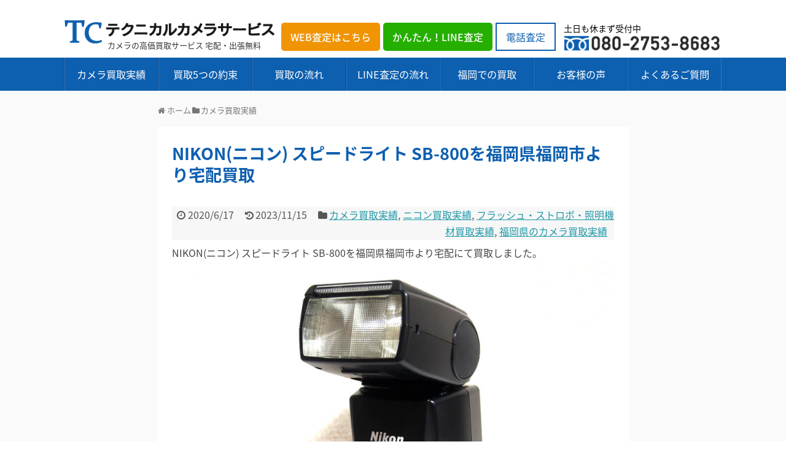

--- FILE ---
content_type: text/html; charset=UTF-8
request_url: https://camera-kaitori.jp/fukuoka/post-791/
body_size: 11427
content:
<!DOCTYPE html>
<html lang="ja">
<head>
<!-- Global site tag (gtag.js) - Google Analytics -->
<script async src="https://www.googletagmanager.com/gtag/js?id=UA-128885157-1"></script>
<script>
  window.dataLayer = window.dataLayer || [];
  function gtag(){dataLayer.push(arguments);}
  gtag('js', new Date());

  gtag('config', 'UA-128885157-1');
</script>
<script>(function(w,d,t,r,u){var f,n,i;w[u]=w[u]||[],f=function(){var o={ti:"343112341", enableAutoSpaTracking: true};o.q=w[u],w[u]=new UET(o),w[u].push("pageLoad")},n=d.createElement(t),n.src=r,n.async=1,n.onload=n.onreadystatechange=function(){var s=this.readyState;s&&s!=="loaded"&&s!=="complete"||(f(),n.onload=n.onreadystatechange=null)},i=d.getElementsByTagName(t)[0],i.parentNode.insertBefore(n,i)})(window,document,"script","//bat.bing.com/bat.js","uetq");</script>
<script src="https://use.typekit.net/dra6csa.js"></script>
<script>try{Typekit.load({ async: true });}catch(e){}</script>
<!-- Event snippet for LINEクリック conversion page
In your html page, add the snippet and call gtag_report_conversion when someone clicks on the chosen link or button. -->
<script>
function gtag_report_conversion(url) {
  var callback = function () {
    if (typeof(url) != 'undefined') {
      window.location = url;
    }
  };
  gtag('event', 'conversion', {
      'send_to': 'AW-16783013155/Wl06CKqF5ewZEKPq4cI-',
      'event_callback': callback
  });
  return false;
}
</script>
<meta charset="UTF-8">
  <meta name="viewport" content="width=1280, maximum-scale=1, user-scalable=yes">
<link rel="alternate" type="application/rss+xml" title="テクニカルカメラサービス RSS Feed" href="https://camera-kaitori.jp/feed/" />
<link rel="pingback" href="https://camera-kaitori.jp/xmlrpc.php" />
<meta name="description" content="NIKON(ニコン) スピードライト SB-800を福岡県福岡市より宅配にて買取しました。こちらの商品はすでに販売済みとなります。ご了承ください。■NIKON(ニコン) スピードライト SB-800仕様2003年11月29日 発売大きさ（幅" />
<meta name="keywords" content="カメラ,買取,福岡" />
<!-- OGP -->
<meta property="og:type" content="article">
<meta property="og:description" content="NIKON(ニコン) スピードライト SB-800を福岡県福岡市より宅配にて買取しました。こちらの商品はすでに販売済みとなります。ご了承ください。■NIKON(ニコン) スピードライト SB-800仕様2003年11月29日 発売大きさ（幅">
<meta property="og:title" content="NIKON(ニコン) スピードライト SB-800を福岡県福岡市より宅配買取">
<meta property="og:url" content="https://camera-kaitori.jp/fukuoka/post-791/">
<meta property="og:image" content="https://camera-kaitori.jp/wp-content/uploads/2020/06/1-7.jpg">
<meta property="og:site_name" content="テクニカルカメラサービス">
<meta property="og:locale" content="ja_JP">
<!-- /OGP -->
<!-- Twitter Card -->
<meta name="twitter:card" content="summary">
<meta name="twitter:description" content="NIKON(ニコン) スピードライト SB-800を福岡県福岡市より宅配にて買取しました。こちらの商品はすでに販売済みとなります。ご了承ください。■NIKON(ニコン) スピードライト SB-800仕様2003年11月29日 発売大きさ（幅">
<meta name="twitter:title" content="NIKON(ニコン) スピードライト SB-800を福岡県福岡市より宅配買取">
<meta name="twitter:url" content="https://camera-kaitori.jp/fukuoka/post-791/">
<meta name="twitter:image" content="https://camera-kaitori.jp/wp-content/uploads/2020/06/1-7.jpg">
<meta name="twitter:domain" content="camera-kaitori.jp">
<!-- /Twitter Card -->

<title>NIKON(ニコン) スピードライト SB-800を福岡県より買取しました。</title>
<link rel="alternate" type="application/rss+xml" title="テクニカルカメラサービス &raquo; フィード" href="https://camera-kaitori.jp/feed/" />
<link rel="alternate" type="application/rss+xml" title="テクニカルカメラサービス &raquo; コメントフィード" href="https://camera-kaitori.jp/comments/feed/" />
<link rel="alternate" type="application/rss+xml" title="テクニカルカメラサービス &raquo; NIKON(ニコン) スピードライト SB-800を福岡県福岡市より宅配買取 のコメントのフィード" href="https://camera-kaitori.jp/fukuoka/post-791/feed/" />
<link rel='stylesheet' id='simplicity-style-css'  href='https://camera-kaitori.jp/wp-content/themes/simplicity2/style.css' type='text/css' media='all' />
<link rel='stylesheet' id='responsive-style-css'  href='https://camera-kaitori.jp/wp-content/themes/simplicity2/css/responsive-pc.css' type='text/css' media='all' />
<link rel='stylesheet' id='font-awesome-style-css'  href='https://camera-kaitori.jp/wp-content/themes/simplicity2/webfonts/css/font-awesome.min.css' type='text/css' media='all' />
<link rel='stylesheet' id='icomoon-style-css'  href='https://camera-kaitori.jp/wp-content/themes/simplicity2/webfonts/icomoon/style.css' type='text/css' media='all' />
<link rel='stylesheet' id='extension-style-css'  href='https://camera-kaitori.jp/wp-content/themes/simplicity2/css/extension.css' type='text/css' media='all' />
<style id='extension-style-inline-css' type='text/css'>
@media screen and (max-width:639px){.article br{display:block}}
</style>
<link rel='stylesheet' id='print-style-css'  href='https://camera-kaitori.jp/wp-content/themes/simplicity2/css/print.css' type='text/css' media='print' />
<link rel='stylesheet' id='sns-twitter-type-style-css'  href='https://camera-kaitori.jp/wp-content/themes/simplicity2/css/sns-twitter-type.css' type='text/css' media='all' />
<link rel='stylesheet' id='contact-form-7-css'  href='https://camera-kaitori.jp/wp-content/plugins/contact-form-7/includes/css/styles.css' type='text/css' media='all' />
<link rel='stylesheet' id='contact-form-7-confirm-css'  href='https://camera-kaitori.jp/wp-content/plugins/contact-form-7-add-confirm/includes/css/styles.css' type='text/css' media='all' />
<script type='text/javascript' src='https://camera-kaitori.jp/wp-includes/js/jquery/jquery.js'></script>
<script type='text/javascript' src='https://camera-kaitori.jp/wp-includes/js/jquery/jquery-migrate.min.js'></script>
<link rel="canonical" href="https://camera-kaitori.jp/fukuoka/post-791/" />
<link rel='shortlink' href='https://camera-kaitori.jp/?p=791' />
<link rel="alternate" type="application/json+oembed" href="https://camera-kaitori.jp/wp-json/oembed/1.0/embed?url=https%3A%2F%2Fcamera-kaitori.jp%2Ffukuoka%2Fpost-791%2F" />
<link rel="alternate" type="text/xml+oembed" href="https://camera-kaitori.jp/wp-json/oembed/1.0/embed?url=https%3A%2F%2Fcamera-kaitori.jp%2Ffukuoka%2Fpost-791%2F&#038;format=xml" />
<link rel="stylesheet" href="https://camera-kaitori.jp/css/common.css">
<link rel="stylesheet" href="https://camera-kaitori.jp/css/reset.css">
<link rel="SHORTCUT ICON" href="https://camera-kaitori.jp/img/favicon.ico" />
<link rel="stylesheet" href="https://camera-kaitori.jp/css/sp.css?20181119" media="screen and (max-width: 767px)">
<link rel="stylesheet" href="https://camera-kaitori.jp/css/pc.css" media="screen and (min-width: 768px)">
<link rel="stylesheet" href="https://cdn.jsdelivr.net/bxslider/4.2.12/jquery.bxslider.css">
<script src="https://ajax.googleapis.com/ajax/libs/jquery/1.11.0/jquery.min.js"></script>
<script src="https://camera-kaitori.jp/js/jquery.bxslider.min.js"></script>
<script>
$(function() {
    $('.navToggle').click(function() {
        $(this).toggleClass('active');
 
        if ($(this).hasClass('active')) {
            $('.globalMenuSp').addClass('active');
			
        } else {
            $('.globalMenuSp').removeClass('active');
			
        }
		
$('a[href^="#"]').on('click', function(event) {
    $('.navToggle,.globalMenuSp').removeClass('active');
    return true;
});

    });
});

</script>
<script src="//kitchen.juicer.cc/?color=FrCfP1G3PXQ=" async></script>
<!-- Google tag (gtag.js) -->
<script async src="https://www.googletagmanager.com/gtag/js?id=AW-16783013155">
</script>
<script>
  window.dataLayer = window.dataLayer || [];
  function gtag(){dataLayer.push(arguments);}
  gtag('js', new Date());

  gtag('config', 'AW-16783013155');
</script>
</head>
  <body class="post-template-default single single-post postid-791 single-format-standard categoryid-16 categoryid-8 categoryid-22 categoryid-5" itemscope itemtype="http://schema.org/WebPage">
    <div id="container">

      <!-- header -->
<header>
  <div id="headbox-bg">
    <div id="headbox">
      <div id="header-l"> 
        <h1 class="sitename"> <a href="https://camera-kaitori.jp/" name="TOP" id="TOP"> <img src="https://camera-kaitori.jp/img/logo.png" alt="カメラ買取はテクニカルカメラサービス"></a><br>
          <span>カメラの高価買取サービス 宅配・出張無料</span></h1>
      </div>
      <!-- /#header-l -->
      <div id="header-r" class="pc">
        <ul id="subHeaderBtn" class="none_pc">
          <li><a class="webbtn" href="https://camera-kaitori.jp/contact/">WEB査定はこちら</a></li>
          <li><a class="linebtn" href="https://line.me/R/ti/p/%40nzj5436q">かんたん！LINE査定</a> </li>
          <li><a class="telbtn">電話査定</a></li>
        </ul>
        <div class="header_Tel_sp">土日も休まず受付中<br>
          <a href="tel:08027538683" onclick="gtag('event', 'click', {'event_category': 'link','event_label': 'tel'});" class="onlySp"><img src="https://camera-kaitori.jp/img/headerTel.png" alt=""></a> </div>
      </div>
      <!-- /#headbox-bg --> 
    </div>
    <!-- /#headbox clearfix --> 
  </div>
</header>
<div class="sp"> 
      <!-- 開閉用ボタン -->
        <div class="navToggle"> <span></span><span></span><span></span></div>
        <nav class="globalMenuSp">
        <ul>
          <li><a class="telbtn" href="https://camera-kaitori.jp/category/fukuoka/">カメラ買取実績</a></li>
           <li><a class="telbtn" href="https://camera-kaitori.jp/#sec03">買取5つの約束</a></li>
           <li><a class="telbtn" href="https://camera-kaitori.jp/#takuhai">買取の流れ</a></li>
           <li><a class="telbtn" href="https://camera-kaitori.jp/line/index.html">LINE査定の流れ</a></li>
           <li><a class="telbtn" href="https://camera-kaitori.jp/fukuoka/">福岡での買取について</a></li>
           <li><a class="telbtn" href="https://camera-kaitori.jp/quetion/">よくあるご質問</a></li><li><a class="telbtn" href="https://camera-kaitori.jp/voice/">お客様の声</a></li>
           <li><a class="telbtn" href="/contact/">お問い合わせ</a></li>
        </ul>
      </nav>
    </div>
    
  <div id="gazou-wide">
    <div id="st-menubox">
      <div id="st-menuwide">
        <nav class="smanone clearfix pc">
          <ul class="menu">
          <li><a class="telbtn" href="https://camera-kaitori.jp/category/fukuoka/">カメラ買取実績</a></li>
           <li><a class="telbtn" href="https://camera-kaitori.jp/#sec03">買取5つの約束</a></li>
           <li><a class="telbtn" href="https://camera-kaitori.jp/#takuhai">買取の流れ</a></li>
           <li><a class="telbtn" href="https://camera-kaitori.jp/line/index.html">LINE査定の流れ</a></li>
           <li><a class="telbtn" href="https://camera-kaitori.jp/fukuoka/">福岡での買取</a></li><li><a class="telbtn" href="https://camera-kaitori.jp/voice/">お客様の声</a></li>
           <li><a class="telbtn" href="https://camera-kaitori.jp/quetion/">よくあるご質問</a></li>
          </ul>
        </nav>
      </div>
    </div>
  </div>
  
     
      <!-- 本体部分 -->
      <div id="body">
        <div id="body-in" class="cf">

                              <!-- main -->
          <main itemscope itemprop="mainContentOfPage">
            <div id="main" itemscope itemtype="http://schema.org/Blog">

  
  <div id="breadcrumb" class="breadcrumb-category"><div itemtype="http://data-vocabulary.org/Breadcrumb" itemscope="" class="breadcrumb-home"><span class="fa fa-home fa-fw"></span><a href="https://camera-kaitori.jp" itemprop="url"><span itemprop="title">ホーム</span></a><span class="sp"><span class="fa fa-angle-right"></span></span></div><div itemtype="http://data-vocabulary.org/Breadcrumb" itemscope=""><span class="fa fa-folder fa-fw"></span><a href="https://camera-kaitori.jp/category/camerakaitori/" itemprop="url"><span itemprop="title">カメラ買取実績</span></a></div></div><!-- /#breadcrumb -->  <div id="post-791" class="post-791 post type-post status-publish format-standard has-post-thumbnail hentry category-camerakaitori category-nikon category-flash-strobe category-fukuoka">
  <article class="article">
  
  
    <h1 class="entry-title">
            NIKON(ニコン) スピードライト SB-800を福岡県福岡市より宅配買取          </h1>
    <p class="post-meta">
            <span class="post-date"><span class="fa fa-clock-o fa-fw"></span><time class="entry-date date published" datetime="2020-06-17T21:15:30+00:00">2020/6/17</time></span>
        <span class="post-update"><span class="fa fa-history fa-fw"></span><span class="entry-date date updated">2023/11/15</span></span>
  
      <span class="category"><span class="fa fa-folder fa-fw"></span><a href="https://camera-kaitori.jp/category/camerakaitori/" rel="category tag">カメラ買取実績</a><span class="category-separator">, </span><a href="https://camera-kaitori.jp/category/nikon/" rel="category tag">ニコン買取実績</a><span class="category-separator">, </span><a href="https://camera-kaitori.jp/category/flash-strobe/" rel="category tag">フラッシュ・ストロボ・照明機材買取実績</a><span class="category-separator">, </span><a href="https://camera-kaitori.jp/category/fukuoka/" rel="category tag">福岡県のカメラ買取実績</a></span>

      
      
      
      
      
    </p>

    
    
    
    



  
  <div id="the-content" class="entry-content">
  <p>NIKON(ニコン) スピードライト SB-800を福岡県福岡市より宅配にて買取しました。</p>
<p><img class="alignnone size-full wp-image-792" src="https://camera-kaitori.jp/wp-content/uploads/2020/06/1-7.jpg" alt="NIKON(ニコン) スピードライト SB-800" width="900" height="675" srcset="https://camera-kaitori.jp/wp-content/uploads/2020/06/1-7.jpg 900w, https://camera-kaitori.jp/wp-content/uploads/2020/06/1-7-300x225.jpg 300w, https://camera-kaitori.jp/wp-content/uploads/2020/06/1-7-768x576.jpg 768w, https://camera-kaitori.jp/wp-content/uploads/2020/06/1-7-320x240.jpg 320w" sizes="(max-width: 900px) 100vw, 900px" /></p>
<p>こちらの商品はすでに販売済みとなります。ご了承ください。</p>
<h2>■NIKON(ニコン) スピードライト SB-800仕様</h2>
<p>2003年11月29日 発売<br />
大きさ（幅×高さ×奥行）：約70.5×129.5×93.0mm<br />
質量（重さ）：約350g（電池を除く）</p>
<h2>■買取査定(買取価格)について</h2>
<p>今回お売りいただいたものは箱を含めた付属品完備のものでした。<br />
動作に問題なく、状態がいいものでしたので、下記金額にて買取させていただきました。<br />
買取価格：6,000円</p>
<p>※他のカメラ機材もあわせてお売りいただきましたので、プラスアップの査定をしております。<br />
合わせ売りをしていただくと査定額を増額できることもありますので、不要なカメラがございましたら、<br />
査定にお出しいただくことをお勧め致します。</p>
<h2>事前査定方法</h2>
<p>当店はカメラ買取専門店です。<br />
新品・中古問わず、最新のデジタルカメラ、レンズ、古いフィルムカメラ、<br />
オールドレンズまで高価買取致します。<br />
箱や付属品無しのカメラはもちろん、故障したカメラ、レンズ類も状態によって買取可能です。<br />
壊れたカメラ類は処分する前に、まずは当店までお問い合わせください。<br />
下記いずれかの方法でネット・オンラインによる事前査定が可能です。</p>
<ul class="flexBlock">
<li>
<div class="commonBtn center"><a href="https://camera-kaitori.jp/contact/">WEB事前査定はこちら </a></div>
</li>
<li>
<div class="commonBtn center lineBtn"><a href="https://line.me/R/ti/p/%40nzj5436q">LINE事前査定はこちら </a></div>
</li>
</ul>
<p class="tel"><span class="onlyPc">お電話査定はこちらから</span><a class="onlySp" href="tel:08027538683"><img class="action_tel img-responsive" src="https://camera-kaitori.jp/img/headerTel.png" alt="" /></a></p>
<p>※LINE（ライン）事前査定の流れについては<a href="https://camera-kaitori.jp/line/" target="_blank" rel="noopener">こちらから</a>ご確認いただけます。</p>
<p>&ensp;</p>
<div class="zenkoku-ok">
<h3 class="zenkoku_h3">日本全国どこからでも新品・中古カメラ機材の宅配買取可能です</h3>
<p>北海道,青森県,岩手県,宮城県,秋田県,山形県,福島県,茨城県,栃木県,<br />
群馬県,埼玉県,千葉県,東京都,神奈川県,新潟県,富山県,石川県,<br />
福井県,山梨県,長野県,岐阜県,静岡県,愛知県,三重県,滋賀県,京都府,<br />
大阪府,兵庫県,奈良県,和歌山県,鳥取県,島根県,岡山県,広島県,山口県,<br />
徳島県,香川県,愛媛県,高知県,福岡県,佐賀県,長崎県,<br />
熊本県,大分県,宮崎県,鹿児島県,沖縄県</p>
<p>&ensp;</p>
<p>※宅配買取は送料、振込手数料など全て無料で対応させていただきます。<br />
買取価格に納得いただけなかった場合は、当店にて送料を負担した上でご返送させていただきますのでご安心ください。</p>
</div>
<p>&ensp;</p>
<h3>大手買取比較サービスサイトよりおすすめされている安心のカメラ買取店です</h3>
<p><img src="https://camera-kaitori.jp/wp-content/uploads/2020/03/uridoki-01.jpg" alt="ウリドキ記事紹介" /></p>
<p>&ensp;</p>
<ul>
<li>▶<a href="https://uridoki.net/camera/kiji_118508/" target="_blank" rel="noopener">【福岡】おすすめカメラ買取店 ウリドキ</a></li>
<li>▶<a href="https://uridoki.net/camera/kiji_18828/" target="_blank" rel="noopener">【秋葉原】おすすめカメラ買取店 ウリドキ</a></li>
<li>▶<a href="https://uridoki.net/camera/kiji_63111/" target="_blank" rel="noopener">【故障したカメラ】おすすめカメラ買取店 ウリドキ</a></li>
<li>▶<a href="https://uridoki.net/camera/kiji_63433/" target="_blank" rel="noopener">【古いカメラ】おすすめカメラ買取店 ウリドキ</a></li>
<li>▶<a href="https://hikakaku.com/company/11685/" target="_blank" rel="noopener">【口コミ・評判】ヒカカク</a></li>
</ul>
<p>&ensp;</p>
<h3 class="zenkoku_h3">福岡県は出張にてカメラ買取可能です</h3>
<p>出張費用は無料です。</p>
<p>品物の数などによっては熊本県、長崎県、佐賀県、大分県、山口県まで出張にて買取させていただきます。</p>
<p>※案件によっては東京都、大阪府などの遠方も出張買取対応をする場合がございますので、お気軽にお問い合わせください。</p>
<p>&ensp;</p>
<h3>遺品のカメラ買取も対応させていただきます</h3>
<p>当店は遺品のカメラの買取も対応させていただきます。<br />
※一般社団法人 遺品整理士認定協会より認定を受けた買取店です。<br />
「遺品整理士」「遺品査定士」を取得しています。</p>
<p>&ensp;</p>
<h3>同業者様（リユース店やブランド品・貴金属の買取店様）からのカメラ買取も行っております</h3>
<p>全国の大手買取店様からもカメラ機材の買取査定依頼を定期的に受け付けています。<br />
特にフィルムカメラ類が自社販売よりも高く売れることがあるとのことで、ご利用いただいております。</p>
  </div>

  <footer>
    <!-- ページリンク -->
    
      <!-- 文章下広告 -->
                  

    
    <div id="sns-group" class="sns-group sns-group-bottom">
    <div class="sns-buttons sns-buttons-pc">
    <p class="sns-share-msg">シェアする</p>
    <ul class="snsb clearfix">
    <li class="balloon-btn twitter-balloon-btn twitter-balloon-btn-defalt">
  <div class="balloon-btn-set">
    <div class="arrow-box">
      <a href="//twitter.com/search?q=https%3A%2F%2Fcamera-kaitori.jp%2Ffukuoka%2Fpost-791%2F" target="blank" class="arrow-box-link twitter-arrow-box-link" rel="nofollow">
        <span class="social-count twitter-count"><span class="fa fa-comments"></span></span>
      </a>
    </div>
    <a href="https://twitter.com/intent/tweet?text=NIKON%28%E3%83%8B%E3%82%B3%E3%83%B3%29+%E3%82%B9%E3%83%94%E3%83%BC%E3%83%89%E3%83%A9%E3%82%A4%E3%83%88+SB-800%E3%82%92%E7%A6%8F%E5%B2%A1%E7%9C%8C%E7%A6%8F%E5%B2%A1%E5%B8%82%E3%82%88%E3%82%8A%E5%AE%85%E9%85%8D%E8%B2%B7%E5%8F%96&amp;url=https%3A%2F%2Fcamera-kaitori.jp%2Ffukuoka%2Fpost-791%2F" target="blank" class="balloon-btn-link twitter-balloon-btn-link twitter-balloon-btn-link-default" rel="nofollow">
      <span class="fa fa-twitter"></span>
              <span class="tweet-label">ツイート</span>
          </a>
  </div>
</li>
        <li class="facebook-btn"><div class="fb-like" data-href="https://camera-kaitori.jp/fukuoka/post-791/" data-layout="box_count" data-action="like" data-show-faces="false" data-share="true"></div></li>
            <li class="google-plus-btn"><script type="text/javascript" src="//apis.google.com/js/plusone.js"></script>
      <div class="g-plusone" data-size="tall" data-href="https://camera-kaitori.jp/fukuoka/post-791/"></div>
    </li>
            <li class="hatena-btn"> <a href="//b.hatena.ne.jp/entry/https://camera-kaitori.jp/fukuoka/post-791/" class="hatena-bookmark-button" data-hatena-bookmark-title="NIKON(ニコン) スピードライト SB-800を福岡県福岡市より宅配買取｜テクニカルカメラサービス" data-hatena-bookmark-layout="vertical-large"><img src="//b.st-hatena.com/images/entry-button/button-only.gif" alt="このエントリーをはてなブックマークに追加" style="border: none;" /></a><script type="text/javascript" src="//b.st-hatena.com/js/bookmark_button.js" async="async"></script>
    </li>
            <li class="pocket-btn"><a data-pocket-label="pocket" data-pocket-count="vertical" class="pocket-btn" data-lang="en"></a>
<script type="text/javascript">!function(d,i){if(!d.getElementById(i)){var j=d.createElement("script");j.id=i;j.src="//widgets.getpocket.com/v1/j/btn.js?v=1";var w=d.getElementById(i);d.body.appendChild(j);}}(document,"pocket-btn-js");</script>
    </li>
            <li class="line-btn">
      <a href="//timeline.line.me/social-plugin/share?url=https%3A%2F%2Fcamera-kaitori.jp%2Ffukuoka%2Fpost-791%2F" target="blank" class="line-btn-link" rel="nofollow">
          <img src="https://camera-kaitori.jp/wp-content/themes/simplicity2/images/line-btn.png" alt="" class="line-btn-img"><img src="https://camera-kaitori.jp/wp-content/themes/simplicity2/images/line-btn-mini.png" alt="" class="line-btn-img-mini">
        </a>
    </li>
                      </ul>
</div>

    <!-- SNSページ -->
<div class="sns-pages">
<p class="sns-follow-msg">フォローする</p>
<ul class="snsp">
<li class="feedly-page"><a href="//feedly.com/i/subscription/feed/https://camera-kaitori.jp/feed/" target="blank" title="feedlyで更新情報を購読" rel="nofollow"><span class="icon-feedly-logo"></span></a></li><li class="rss-page"><a href="https://camera-kaitori.jp/feed/" target="_blank" title="RSSで更新情報をフォロー" rel="nofollow"><span class="icon-rss-logo"></span></a></li>  </ul>
</div>
    </div>

    
    <p class="footer-post-meta">

            <span class="post-tag"></span>
      
      <span class="post-author vcard author"><span class="fa fa-user fa-fw"></span><span class="fn"><a href="https://camera-kaitori.jp/author/bratbrat2147yahoo-co-jp/">jyun</a>
</span></span>

      
          </p>
  </footer>
  </article><!-- .article -->
  </div><!-- .post -->

      <div id="under-entry-body">

            <aside id="related-entries">
        <h2>関連記事</h2>
                <article class="related-entry cf">
  <div class="related-entry-thumb">
    <a href="https://camera-kaitori.jp/fukuoka/post-4411/" title="SIGMA(シグマ） 60mm F2.8 DN MICRO マイクロフォーサーズ用 単焦点レンズを福岡県北九州市より出張買取">
        <img width="100" height="100" src="https://camera-kaitori.jp/wp-content/uploads/2022/05/1-1-100x100.jpg" class="related-entry-thumb-image wp-post-image" alt="" srcset="https://camera-kaitori.jp/wp-content/uploads/2022/05/1-1-100x100.jpg 100w, https://camera-kaitori.jp/wp-content/uploads/2022/05/1-1-150x150.jpg 150w" sizes="(max-width: 100px) 100vw, 100px" />        </a>
  </div><!-- /.related-entry-thumb -->

  <div class="related-entry-content">
    <header>
      <h3 class="related-entry-title">
        <a href="https://camera-kaitori.jp/fukuoka/post-4411/" class="related-entry-title-link" title="SIGMA(シグマ） 60mm F2.8 DN MICRO マイクロフォーサーズ用 単焦点レンズを福岡県北九州市より出張買取">
        SIGMA(シグマ） 60mm F2.8 DN MICRO マイクロフォーサーズ用 単焦点レンズを福岡県北九州市より出張買取        </a></h3>
    </header>
    <p class="related-entry-snippet">
   SIGMA(シグマ） 60mm F2.8 DN MICRO マイクロフォーサーズ用 単焦点レンズを出張にて福岡県北九州市のお客様より買取させ...</p>

        <footer>
      <p class="related-entry-read"><a href="https://camera-kaitori.jp/fukuoka/post-4411/">記事を読む</a></p>
    </footer>
    
  </div><!-- /.related-entry-content -->
</article><!-- /.elated-entry -->      <article class="related-entry cf">
  <div class="related-entry-thumb">
    <a href="https://camera-kaitori.jp/camerakaitori/post-10704/" title="ZORKI 4K ゾルキー フィルムカメラを鹿児島県薩摩川内市より宅配買取">
        <img width="100" height="100" src="https://camera-kaitori.jp/wp-content/uploads/2025/03/S__204087325_0-100x100.jpg" class="related-entry-thumb-image wp-post-image" alt="" srcset="https://camera-kaitori.jp/wp-content/uploads/2025/03/S__204087325_0-100x100.jpg 100w, https://camera-kaitori.jp/wp-content/uploads/2025/03/S__204087325_0-150x150.jpg 150w" sizes="(max-width: 100px) 100vw, 100px" />        </a>
  </div><!-- /.related-entry-thumb -->

  <div class="related-entry-content">
    <header>
      <h3 class="related-entry-title">
        <a href="https://camera-kaitori.jp/camerakaitori/post-10704/" class="related-entry-title-link" title="ZORKI 4K ゾルキー フィルムカメラを鹿児島県薩摩川内市より宅配買取">
        ZORKI 4K ゾルキー フィルムカメラを鹿児島県薩摩川内市より宅配買取        </a></h3>
    </header>
    <p class="related-entry-snippet">
   ZORKI 4K ゾルキー フィルムカメラを宅配にて鹿児島県薩摩川内市のお客様より買取させていただきました。
※ご紹介しているフィルムカメ...</p>

        <footer>
      <p class="related-entry-read"><a href="https://camera-kaitori.jp/camerakaitori/post-10704/">記事を読む</a></p>
    </footer>
    
  </div><!-- /.related-entry-content -->
</article><!-- /.elated-entry -->      <article class="related-entry cf">
  <div class="related-entry-thumb">
    <a href="https://camera-kaitori.jp/canon/post-11626/" title="Canon EF 70-300mm F4-5.6 IS II USM 望遠ズームレンズを熊本県熊本市より宅配買取">
        <img width="100" height="100" src="https://camera-kaitori.jp/wp-content/uploads/2025/10/S__205234218_0-100x100.jpg" class="related-entry-thumb-image wp-post-image" alt="" srcset="https://camera-kaitori.jp/wp-content/uploads/2025/10/S__205234218_0-100x100.jpg 100w, https://camera-kaitori.jp/wp-content/uploads/2025/10/S__205234218_0-150x150.jpg 150w" sizes="(max-width: 100px) 100vw, 100px" />        </a>
  </div><!-- /.related-entry-thumb -->

  <div class="related-entry-content">
    <header>
      <h3 class="related-entry-title">
        <a href="https://camera-kaitori.jp/canon/post-11626/" class="related-entry-title-link" title="Canon EF 70-300mm F4-5.6 IS II USM 望遠ズームレンズを熊本県熊本市より宅配買取">
        Canon EF 70-300mm F4-5.6 IS II USM 望遠ズームレンズを熊本県熊本市より宅配買取        </a></h3>
    </header>
    <p class="related-entry-snippet">
   Canon EF 70-300mm F4-5.6 IS II USM 望遠ズームレンズを宅配にて熊本県熊本市のお客様より買取させていただきま...</p>

        <footer>
      <p class="related-entry-read"><a href="https://camera-kaitori.jp/canon/post-11626/">記事を読む</a></p>
    </footer>
    
  </div><!-- /.related-entry-content -->
</article><!-- /.elated-entry -->      <article class="related-entry cf">
  <div class="related-entry-thumb">
    <a href="https://camera-kaitori.jp/leica/post-6979/" title="Leica Ⅲf バルナックライカ レンジファインダーカメラを鹿児島県鹿児島市より宅配買取">
        <img width="100" height="100" src="https://camera-kaitori.jp/wp-content/uploads/2023/03/S__145678338-100x100.jpg" class="related-entry-thumb-image wp-post-image" alt="" srcset="https://camera-kaitori.jp/wp-content/uploads/2023/03/S__145678338-100x100.jpg 100w, https://camera-kaitori.jp/wp-content/uploads/2023/03/S__145678338-150x150.jpg 150w" sizes="(max-width: 100px) 100vw, 100px" />        </a>
  </div><!-- /.related-entry-thumb -->

  <div class="related-entry-content">
    <header>
      <h3 class="related-entry-title">
        <a href="https://camera-kaitori.jp/leica/post-6979/" class="related-entry-title-link" title="Leica Ⅲf バルナックライカ レンジファインダーカメラを鹿児島県鹿児島市より宅配買取">
        Leica Ⅲf バルナックライカ レンジファインダーカメラを鹿児島県鹿児島市より宅配買取        </a></h3>
    </header>
    <p class="related-entry-snippet">
   Leica(ライカ) Ⅲf バルナックライカ レンジファインダーカメラを宅配にて鹿児島県鹿児島市のお客様より買取させていただきました。
※...</p>

        <footer>
      <p class="related-entry-read"><a href="https://camera-kaitori.jp/leica/post-6979/">記事を読む</a></p>
    </footer>
    
  </div><!-- /.related-entry-content -->
</article><!-- /.elated-entry -->      <article class="related-entry cf">
  <div class="related-entry-thumb">
    <a href="https://camera-kaitori.jp/tamron/post-11906/" title="TAMRON 28-75mm F2.8 Di III VXD G2 Model A063 SONY Eマウント用 大口径標準ズームレンズを熊本県天草市より宅配買取">
        <img width="100" height="100" src="https://camera-kaitori.jp/wp-content/uploads/2025/12/S__3399682_0-100x100.jpg" class="related-entry-thumb-image wp-post-image" alt="" srcset="https://camera-kaitori.jp/wp-content/uploads/2025/12/S__3399682_0-100x100.jpg 100w, https://camera-kaitori.jp/wp-content/uploads/2025/12/S__3399682_0-150x150.jpg 150w" sizes="(max-width: 100px) 100vw, 100px" />        </a>
  </div><!-- /.related-entry-thumb -->

  <div class="related-entry-content">
    <header>
      <h3 class="related-entry-title">
        <a href="https://camera-kaitori.jp/tamron/post-11906/" class="related-entry-title-link" title="TAMRON 28-75mm F2.8 Di III VXD G2 Model A063 SONY Eマウント用 大口径標準ズームレンズを熊本県天草市より宅配買取">
        TAMRON 28-75mm F2.8 Di III VXD G2 Model A063 SONY Eマウント用 大口径標準ズームレンズを熊本県天草市より宅配買取        </a></h3>
    </header>
    <p class="related-entry-snippet">
   TAMRON 28-75mm F2.8 Di III VXD G2 Model A063 SONY Eマウント用 大口径標準ズームレンズを宅...</p>

        <footer>
      <p class="related-entry-read"><a href="https://camera-kaitori.jp/tamron/post-11906/">記事を読む</a></p>
    </footer>
    
  </div><!-- /.related-entry-content -->
</article><!-- /.elated-entry -->      <article class="related-entry cf">
  <div class="related-entry-thumb">
    <a href="https://camera-kaitori.jp/camerakaitori/post-8476/" title="ペンタックス HD PENTAX-DA 18-50mm F4-5.6 DC WR RE 標準ズームレンズを佐賀県佐賀市より宅配買取">
        <img width="100" height="100" src="https://camera-kaitori.jp/wp-content/uploads/2024/01/S__163553304-100x100.jpg" class="related-entry-thumb-image wp-post-image" alt="" srcset="https://camera-kaitori.jp/wp-content/uploads/2024/01/S__163553304-100x100.jpg 100w, https://camera-kaitori.jp/wp-content/uploads/2024/01/S__163553304-150x150.jpg 150w" sizes="(max-width: 100px) 100vw, 100px" />        </a>
  </div><!-- /.related-entry-thumb -->

  <div class="related-entry-content">
    <header>
      <h3 class="related-entry-title">
        <a href="https://camera-kaitori.jp/camerakaitori/post-8476/" class="related-entry-title-link" title="ペンタックス HD PENTAX-DA 18-50mm F4-5.6 DC WR RE 標準ズームレンズを佐賀県佐賀市より宅配買取">
        ペンタックス HD PENTAX-DA 18-50mm F4-5.6 DC WR RE 標準ズームレンズを佐賀県佐賀市より宅配買取        </a></h3>
    </header>
    <p class="related-entry-snippet">
   ペンタックス HD PENTAX-DA 18-50mm F4-5.6 DC WR RE 標準ズームレンズを宅配にてを佐賀県佐賀市のお客様より...</p>

        <footer>
      <p class="related-entry-read"><a href="https://camera-kaitori.jp/camerakaitori/post-8476/">記事を読む</a></p>
    </footer>
    
  </div><!-- /.related-entry-content -->
</article><!-- /.elated-entry -->      <article class="related-entry cf">
  <div class="related-entry-thumb">
    <a href="https://camera-kaitori.jp/canon/post-7487/" title="Canon PowerShot S70 コンパクトデジタルカメラを山口県下関市より宅配買取">
        <img width="100" height="100" src="https://camera-kaitori.jp/wp-content/uploads/2023/06/S__149569561-100x100.jpg" class="related-entry-thumb-image wp-post-image" alt="" srcset="https://camera-kaitori.jp/wp-content/uploads/2023/06/S__149569561-100x100.jpg 100w, https://camera-kaitori.jp/wp-content/uploads/2023/06/S__149569561-150x150.jpg 150w" sizes="(max-width: 100px) 100vw, 100px" />        </a>
  </div><!-- /.related-entry-thumb -->

  <div class="related-entry-content">
    <header>
      <h3 class="related-entry-title">
        <a href="https://camera-kaitori.jp/canon/post-7487/" class="related-entry-title-link" title="Canon PowerShot S70 コンパクトデジタルカメラを山口県下関市より宅配買取">
        Canon PowerShot S70 コンパクトデジタルカメラを山口県下関市より宅配買取        </a></h3>
    </header>
    <p class="related-entry-snippet">
   Canon（キヤノン）PowerShot S70 コンパクトデジタルカメラを宅配にて山口県下関市のお客様より買取させていただきました。
※...</p>

        <footer>
      <p class="related-entry-read"><a href="https://camera-kaitori.jp/canon/post-7487/">記事を読む</a></p>
    </footer>
    
  </div><!-- /.related-entry-content -->
</article><!-- /.elated-entry -->      <article class="related-entry cf">
  <div class="related-entry-thumb">
    <a href="https://camera-kaitori.jp/nikon/post-11515/" title="Nikon F アイレベル 一眼レフフィルムカメラを佐賀県佐賀市より宅配買取">
        <img width="100" height="100" src="https://camera-kaitori.jp/wp-content/uploads/2025/08/S__208691217_0-100x100.jpg" class="related-entry-thumb-image wp-post-image" alt="" srcset="https://camera-kaitori.jp/wp-content/uploads/2025/08/S__208691217_0-100x100.jpg 100w, https://camera-kaitori.jp/wp-content/uploads/2025/08/S__208691217_0-150x150.jpg 150w" sizes="(max-width: 100px) 100vw, 100px" />        </a>
  </div><!-- /.related-entry-thumb -->

  <div class="related-entry-content">
    <header>
      <h3 class="related-entry-title">
        <a href="https://camera-kaitori.jp/nikon/post-11515/" class="related-entry-title-link" title="Nikon F アイレベル 一眼レフフィルムカメラを佐賀県佐賀市より宅配買取">
        Nikon F アイレベル 一眼レフフィルムカメラを佐賀県佐賀市より宅配買取        </a></h3>
    </header>
    <p class="related-entry-snippet">
   Nikon F アイレベル 一眼レフフィルムカメラを宅配にて佐賀県佐賀市のお客様より買取させていただきました。
※ご紹介しているフィルムカ...</p>

        <footer>
      <p class="related-entry-read"><a href="https://camera-kaitori.jp/nikon/post-11515/">記事を読む</a></p>
    </footer>
    
  </div><!-- /.related-entry-content -->
</article><!-- /.elated-entry -->      <article class="related-entry cf">
  <div class="related-entry-thumb">
    <a href="https://camera-kaitori.jp/fujifilm/post-6049/" title="FUJIFILM FinePix S1 Pro デジタル一眼レフカメラ ボディを長崎県佐世保市より宅配買取">
        <img width="100" height="100" src="https://camera-kaitori.jp/wp-content/uploads/2022/10/S__149602317-100x100.jpg" class="related-entry-thumb-image wp-post-image" alt="" srcset="https://camera-kaitori.jp/wp-content/uploads/2022/10/S__149602317-100x100.jpg 100w, https://camera-kaitori.jp/wp-content/uploads/2022/10/S__149602317-150x150.jpg 150w" sizes="(max-width: 100px) 100vw, 100px" />        </a>
  </div><!-- /.related-entry-thumb -->

  <div class="related-entry-content">
    <header>
      <h3 class="related-entry-title">
        <a href="https://camera-kaitori.jp/fujifilm/post-6049/" class="related-entry-title-link" title="FUJIFILM FinePix S1 Pro デジタル一眼レフカメラ ボディを長崎県佐世保市より宅配買取">
        FUJIFILM FinePix S1 Pro デジタル一眼レフカメラ ボディを長崎県佐世保市より宅配買取        </a></h3>
    </header>
    <p class="related-entry-snippet">
   FUJIFILM FinePix S1 Pro デジタル一眼レフカメラ ボディを宅配にて長崎県佐世保市のお客様より買取させていただきました。...</p>

        <footer>
      <p class="related-entry-read"><a href="https://camera-kaitori.jp/fujifilm/post-6049/">記事を読む</a></p>
    </footer>
    
  </div><!-- /.related-entry-content -->
</article><!-- /.elated-entry -->      <article class="related-entry cf">
  <div class="related-entry-thumb">
    <a href="https://camera-kaitori.jp/fukuoka/post-3033/" title="SIGMA(シグマ) 18-35mm F1.8 DC HSM SAマウント ズームレンズを福岡県福岡市より宅配買取">
        <img width="100" height="100" src="https://camera-kaitori.jp/wp-content/uploads/2022/01/21-100x100.jpg" class="related-entry-thumb-image wp-post-image" alt="" srcset="https://camera-kaitori.jp/wp-content/uploads/2022/01/21-100x100.jpg 100w, https://camera-kaitori.jp/wp-content/uploads/2022/01/21-150x150.jpg 150w" sizes="(max-width: 100px) 100vw, 100px" />        </a>
  </div><!-- /.related-entry-thumb -->

  <div class="related-entry-content">
    <header>
      <h3 class="related-entry-title">
        <a href="https://camera-kaitori.jp/fukuoka/post-3033/" class="related-entry-title-link" title="SIGMA(シグマ) 18-35mm F1.8 DC HSM SAマウント ズームレンズを福岡県福岡市より宅配買取">
        SIGMA(シグマ) 18-35mm F1.8 DC HSM SAマウント ズームレンズを福岡県福岡市より宅配買取        </a></h3>
    </header>
    <p class="related-entry-snippet">
   SIGMA(シグマ) 18-35mm F1.8 DC HSM SAマウント ズームレンズを宅配にて福岡県福岡市のお客様より買取させていただき...</p>

        <footer>
      <p class="related-entry-read"><a href="https://camera-kaitori.jp/fukuoka/post-3033/">記事を読む</a></p>
    </footer>
    
  </div><!-- /.related-entry-content -->
</article><!-- /.elated-entry -->  
  <br style="clear:both;">      </aside><!-- #related-entries -->
      


        <!-- 広告 -->
                  
      
      <!-- post navigation -->
<div class="navigation">
      <div class="prev"><a href="https://camera-kaitori.jp/fukuoka/post-788/" rel="prev"><span class="fa fa-arrow-left fa-2x pull-left"></span>PENTAX(ペンタックス) MZ-3 ボディ 一眼レフカメラを福岡県福岡市にて出張買取</a></div>
      <div class="next"><a href="https://camera-kaitori.jp/nikon/post-795/" rel="next"><span class="fa fa-arrow-right fa-2x pull-left"></span>NIKON(ニコン) F6 一眼レフフィルムカメラ ボディを山口県宇部市より出張買取</a></div>
  </div>
<!-- /post navigation -->
      <!-- comment area -->
<div id="comment-area">
	<aside></aside></div>
<!-- /comment area -->      </div>
    
</div>
<!-- /#main -->
</main>
<!-- sidebar -->
<div id="sidebar" role="complementary">
    
  <div id="sidebar-widget">
  <!-- ウイジェット -->
    </div>

  
</div><!-- /#sidebar --></div>
<!-- /#body-in -->
</div>
<!-- /#body -->

<!-- footer -->
<div id="fixedBtn" class="sp">
  <ul>
    <li><a href="tel:08027538683" onclick="gtag('event', 'click', {'event_category': 'link','event_label': 'tel'});"><img src="https://camera-kaitori.jp/img/tel_sp.png?20181119" alt=""></a></li>
    <li><a href="https://camera-kaitori.jp/contact/"><img src="https://camera-kaitori.jp/img/btn_sp.png?20181119" alt=""></a></li>
    <li><a href="https://line.me/R/ti/p/%40nzj5436q" target="_blank" onclick="gtag('event', 'conversion', {'send_to': 'AW-16783013155/Wl06CKqF5ewZEKPq4cI-'});"><img src="https://camera-kaitori.jp/img/line_sp.png?20181119" alt=""></a></li>
  </ul>
</div>
<footer class="section siteFooter">
  <div class="footerMenu">
    <nav>
      <nav class="fnav">
        <h3 class="title">テクニカルカメラサービスの中古カメラ買取について</h3>
        <ul class="menu nav" style="text-align: left;">
          <li><a href="https://camera-kaitori.jp/#sec03">カメラ買取5つの約束</a></li>
          <li><a href="https://camera-kaitori.jp/line/index.html">LINE査定の流れ</a></li>
          <li><a href="https://camera-kaitori.jp/fukuoka/">福岡のカメラ買取について</a></li>
          <li><a href="https://camera-kaitori.jp/tokyo/">東京のカメラ買取について</a></li>
          <li><a href="https://camera-kaitori.jp/company/">運営者情報</a></li>
          <li><a href="https://camera-kaitori.jp/category/%e3%81%8a%e7%9f%a5%e3%82%89%e3%81%9b/">お知らせ</a></li>
          <li><a href="https://camera-kaitori.jp/voice/">お客様の声</a></li>
          <li><a href="https://camera-kaitori.jp/quetion/">よくあるご質問</a></li>
          <li><a href="https://camera-kaitori.jp/contact/">WEB査定</a></li>
          <li><a href="https://line.me/R/ti/p/%40nzj5436q">LINE査定</a></li>
        </ul>
      </nav>
      <h3 class="title"><a href="https://camera-kaitori.jp/category/fukuoka/" style="text-decoration:none; color:#333;">中古買取実績</a></h3>
      <ul class="menu nav" style="text-align: left;">
        <li><a href="https://camera-kaitori.jp/category/olympus/">オリンパスの買取実績</a></li>
        <li><a href="https://camera-kaitori.jp/category/canon/">キャノンの買取実績</a></li>
        <li><a href="https://camera-kaitori.jp/category/nikon/">ニコンの買取実績</a></li>
        <li><a href="https://camera-kaitori.jp/category/leica/">ライカの買取実績</a></li>
        <li><a href="https://camera-kaitori.jp/category/hasselblad/">ハッセルブラッドの買取実績</a></li>
        <li><a href="https://camera-kaitori.jp/category/sigma/">シグマの買取実績</a></li>
      </ul>
      <h3 class="title">買取ブランド一覧</h3>
      <ul class="menu nav" style="text-align: left;">
        <li><a href="https://camera-kaitori.jp/leica/">Leica ライカ</a></li>
        <li><a href="https://camera-kaitori.jp/sony/">SONY ソニー</a></li>
        <li>Nikon ニコン</li>
        <li><a href="/canon/">CANON キヤノン</a></li>
        <li>PENTAX ペンタックス</li>
        <li>Panasonic パナソニック</li>
        <li>OLYMPUS オリンパス</li>
        <li>SIGMA シグマ</li>
        <li>FUJIFILM 富士フイルム</li>
        <li>TAMRON タムロン</li>
        <li>Tokina トキナー</li>
        <li>MINOLTA ミノルタ</li>
        <li>CONTAX コンタックス</li>
        <li>HASSELBLAD ハッセルブラッド</li>
        <li>Rollei ローライ</li>
        <li> Voigtlander フォクトレンダー</li>
        <li> Mamiya マミヤ</li>
        <li> Carl Zeiss カールツァアイス</li>
        <li> RICOH リコー</li>
        <li> CASIO カシオ</li>
        <li> Plaubel プラウベル</li>
        <li> ZENZA BRONICA ゼンザブロニカ</li>
        <li> Linhof リンホフ</li>
        <li> Profoto プロフォト</li>
        <li> SLIK スリック</li>
        <li> Velbon ベルボン</li>
        <li> GITZO ジッツオ</li>
        <li> Manfrotto マンフロット</li>
        <li> sachtler ザハトラー</li>
        <li> Libec リーベック</li>
        <li> Blackmagic Design ブラックマジックデザイン</li>
        <li> TOPCON トプコン 東京光学</li>
        <li> COSINA コシナ</li>
        <li> Konica コニカ</li>
        <li> KENKO ケンコー</li>
        <li> Polaroid ポラロイド</li>
        <li> GODOX</li>
        <li> 焦点工房</li>
        <li> Nissin ニッシンジャパン</li>
        <li> Really Right Stuff リアリーライトスタッフ </li>
        <li>SAMYANG サムヤン</li>
        <li> Zenitar ゼニター</li>
        <li> schneider シュナイダー</li>
        <li> TOMIYAMA 富山製作所</li>
        <li> TACHIHARA タチハラ</li>
        <li> Graflex グラフレックス</li>
        <li> PENTACON ペンタコン</li>
        <li> Seagull 海鴎 シーガル</li>
        <li> コーワ KOWA</li>
        <li> Gopro ゴープロ</li>
        <li> FLIR フリアー</li>
        <li> KERN ケルン</li>
        <li> PANON パノン</li>
        <li> WISTA ウィスタ</li>
      </ul>
      <h3 class="title"><a href="https://camera-kaitori.jp/category/fukuoka/" style="text-decoration:none; color:#333;">主な買取品目</a></h3>
      <ul class="menu nav" style="text-align: left;">
        <li>デジタル一眼レフカメラ</li>
        <li>ミラーレス一眼カメラ</li>
        <li>コンパクトデジタルカメラ</li>
        <li>フィルム一眼レフカメラ</li>
        <li>フィルムコンパクトカメラ</li>
        <li>レンジファインダーカメラ</li>
        <li>大判カメラ</li>
        <li>中判カメラ</li>
        <li>二眼レフカメラ</li>
        <li>アクションカメラ</li>
        <li>ドローンカメラ</li>
        <li>レンズ</li>
        <li>オールドレンズ</li>
        <li>ストロボ</li>
        <li>三脚・一脚</li>
        <li>その他カメラアクセサリー</li>
      </ul>
    </nav>
  </div>
  <div class="container sectionBox copySection text-center">
    <p> 福岡県公安委員会　古物商許可 第901081810031号<br>
      <small>Copyright &copy; 2018 Altarna Camera All rights reserved.</small> </p>
  </div>
</footer>
<div id="page-top">
      <a id="move-page-top"><span class="fa fa-angle-double-up fa-2x"></span></a>
  
</div>
</div>
<!-- /#container -->
<script src="https://camera-kaitori.jp/wp-includes/js/comment-reply.min.js" async></script>
<script src="https://camera-kaitori.jp/wp-content/themes/simplicity2/javascript.js" defer></script>
<script type='text/javascript'>
/* <![CDATA[ */
var wpcf7 = {"apiSettings":{"root":"https:\/\/camera-kaitori.jp\/wp-json\/contact-form-7\/v1","namespace":"contact-form-7\/v1"}};
/* ]]> */
</script>
<script type='text/javascript' src='https://camera-kaitori.jp/wp-content/plugins/contact-form-7/includes/js/scripts.js'></script>
<script type='text/javascript'>
var cf7GASendActions = {"invalid":"true","spam":"true","mail_sent":"true","mail_failed":"true"}, cf7FormIDs = {"ID_6":"\u30b3\u30f3\u30bf\u30af\u30c8\u30d5\u30a9\u30fc\u30e0 1"}
</script>
<script type='text/javascript' src='https://camera-kaitori.jp/wp-content/plugins/cf7-google-analytics/js/cf7-google-analytics.min.js'></script>
<script type='text/javascript' src='https://camera-kaitori.jp/wp-includes/js/jquery/jquery.form.min.js'></script>
<script type='text/javascript' src='https://camera-kaitori.jp/wp-content/plugins/contact-form-7-add-confirm/includes/js/scripts.js'></script>
<script type='text/javascript' src='https://camera-kaitori.jp/wp-includes/js/wp-embed.min.js'></script>
<!-- はてブシェアボタン用スクリプト -->
<script type="text/javascript" src="//b.st-hatena.com/js/bookmark_button.js" charset="utf-8" async="async"></script>
<div id="fb-root"></div>
<script>(function(d, s, id) {
  var js, fjs = d.getElementsByTagName(s)[0];
  if (d.getElementById(id)) return;
  js = d.createElement(s); js.id = id; js.async = true;
  js.src = "//connect.facebook.net/ja_JP/sdk.js#xfbml=1&version=v2.6";
  fjs.parentNode.insertBefore(js, fjs);
}(document, 'script', 'facebook-jssdk'));</script>



<!-- ** IZANAI ** - widget script tag --> 
<script id="lampchat-widget" src="https://lampchat.io/widgets/widgetv3.js" fgid="-w6A3T6GNuM"></script>

</body></html>

--- FILE ---
content_type: text/html; charset=utf-8
request_url: https://accounts.google.com/o/oauth2/postmessageRelay?parent=https%3A%2F%2Fcamera-kaitori.jp&jsh=m%3B%2F_%2Fscs%2Fabc-static%2F_%2Fjs%2Fk%3Dgapi.lb.en.2kN9-TZiXrM.O%2Fd%3D1%2Frs%3DAHpOoo_B4hu0FeWRuWHfxnZ3V0WubwN7Qw%2Fm%3D__features__
body_size: 163
content:
<!DOCTYPE html><html><head><title></title><meta http-equiv="content-type" content="text/html; charset=utf-8"><meta http-equiv="X-UA-Compatible" content="IE=edge"><meta name="viewport" content="width=device-width, initial-scale=1, minimum-scale=1, maximum-scale=1, user-scalable=0"><script src='https://ssl.gstatic.com/accounts/o/2580342461-postmessagerelay.js' nonce="wYNvdxj95-2GfXX8QyyOkQ"></script></head><body><script type="text/javascript" src="https://apis.google.com/js/rpc:shindig_random.js?onload=init" nonce="wYNvdxj95-2GfXX8QyyOkQ"></script></body></html>

--- FILE ---
content_type: text/css
request_url: https://camera-kaitori.jp/css/common.css
body_size: 179
content:
@charset "utf-8";
.center {
	text-align: center;
}
.font11 {
	font-size: 11px !important;
}
.blue {
	color: #0d5faf;
}
.blueBg {
	background: #eff7ff !important;
}
.matome .grayinner{
	width: 1000px;
	margin: 0 auto;
	font-size:80%;
}
.matome h2 {
	color:#0d5faf;
}
.matome .grayinner p {
	font-weight:200;
	font-size:90%;
	color:#666;
	text-align: left;
}
.fukuoka-ok{
	background:#fff !important;width: 800px !important;
}

 @media screen and (min-width: 0px) and (max-width: 799px) {
	 
.matome .grayinner{
	width: auto;
}.fukuoka-ok{
	width: auto !important;
}

 }

--- FILE ---
content_type: text/css
request_url: https://camera-kaitori.jp/css/pc.css
body_size: 5388
content:
@charset "utf-8";
.sp {
	display: none!important;
}
.tablet {
	display: none!important;
}
/*--------------------------------
	ヘッダーコンテンツ
---------------------------------*/
header {
	padding: 25px 0 10px !important;
}
#headbox {
	display: flex;
	width: 1070px;
	max-width: 1070px;
	margin: 0 auto;
}
.timeline-item-bubble{
font-size: 16px !important;
}
#header-l {
	width: 32%;
	margin-right: 1%;
}
#header-r {
	display: flex;
	width: 67%;
	padding-top: 12px;
}
h1 {
	line-height: 1.6;
}
h1 img {
	width: 100%;
}
.flexB {
	display: flex;
}
#subHeaderBtn .webbtn {
	background: #f19403;
	display: block;
	color: #fff;
	padding: 15px;
	margin-right: 5px;
	border-radius: 5px;
}
.grayBlock .grayinner h2 span img {
	width: 2.5%;
	padding-bottom: 10px;
}
#subHeaderBtn {
	width: 65%;
	display: flex;
}
#subHeaderBtn a {
	text-decoration: none;
	font-weight: 500;
}

.sitename {
	font-size: 13px;
	position: relative;
	padding-top: 8px;
}
.sitename span {
	position: absolute;
	bottom: -13px;
	left: 70px;
}
#subHeaderBtn a:hover {
	text-decoration: none;
}
#subHeaderBtn .linebtn {
	background: #25af00;
	display: block;
	color: #fff;
	padding: 15px;
	margin-right: 5px;
	border-radius: 5px;
}
#subHeaderBtn .telbtn {
	display: block;
	color: #0d5faf;
	font-weight: 400;
	padding: 13px 15px;
	border: 2px solid #0d5faf;
}
.header_Tel_sp img {
	width: 260px;
}
.header_Tel_sp {
	line-height: 1.4;
	font-size: 14px;
}
/*--------------------------------
	ヘッダー下コンテンツ
---------------------------------*/

#gazou-wide {
	min-width: 1070px;
}
#st-menubox {
	text-shadow: 0px 2px 0px rgba(0,0,0,0.0);
	background: #0d5faf;
	color: #fff;
}
#st-menuwide {
	padding: 0px;
	margin: 0 auto;
	width: 1070px;
}
#st-menuwide ul {
	display: flex;
	font-size: 102%;
}
#st-menuwide ul li {
	position: relative;
	float: left;
	color: #ffffff;
	border-left: 1px solid rgba(255,255,255,0.15);
	border-right: 1px solid rgba(0,0,0,0.15);
	width: 16.6%;
	text-align: center;
}

#st-menuwide ul li:last-child {
	border-right: 1px solid rgba(255,255,255,0.15);
}
#st-menuwide ul li:first-child::before {
	content: "";
	position: absolute;
	top: 0;
	left: -2px;
	bottom: 0;
	border-right: 1px solid rgba(0,0,0,0.15);
}
#st-menuwide ul li a {
	display: block;
	padding: 0 6px;
	height: 54px;
	color: #fff;
	text-decoration: none;
	line-height: 54px;
}
#st-menuwide ul li a:hover {
	background: rgba(255,255,255,0.15);
	transition: .2s;
}
h2 span.blue {
	font-size: 127%;
	font-weight: 500;
}
/* -------------------------------------------------- */
/* 共通 */
/* -------------------------------------------------- */
.flexBlock {
	display: flex;
	margin-top: 27px;
}
.flexBlock02{
	display: -webkit-flex;
	-webkit-flex-wrap: wrap;
	flex-wrap: wrap;
}
.flexBlock02 a{
	width:21.5%;
	margin-bottom:15px;
}
.flexBlock02 a img {
width:96%;
padding-top:20px;
}
.flexBlock02 a:nth-child(5) img{
	padding-top: 35px;
}
.flexBlock02 a:nth-child(6) img{
	padding-top: 35px;
}

.flexBlock02 a:nth-child(7) img{
	width: 70%;
	padding-top: 25px;
}
.flexBlock02 a:nth-child(8) img{
	width: 74%;	padding-top: 35px;
}

.flexBlock02 a:nth-child(10) img{
	width: 73%;
}
.flexBlock02 a:nth-child(15) img{
	width: 47%;padding-top: 30px;
}

.flexBlock02 a:last-child img{
	width: 65%;padding-top: 30px;
}


.flexBlock02 a:nth-of-type(4n) {
	margin-right:0;
}
.flexBlock02 h3 {
	margin-bottom:0;
	font-size:100%;
}
#main .tel {
	margin-top: 35px;
}
.lineBtn a {
	background: url(../img/arrow.png) no-repeat right center #00b900 !important;
	text-align: center;
	box-shadow: 0px 7px 0px 0px #0a6b1e !important;
	background-position: 89% 50% !important;
}
.grayBtn a {
	background: url(../img/arrow.png) no-repeat right center #585757;
	background-position: 93% 50% !important;
	background-size: 9px;
	padding: 15px 25px 15px 20px !important;
	text-align: center;
	box-shadow: 0px 7px 0px 0px #444343;
	border-radius: 3px;
	display: block;
	position: relative;
	color: #fff;
	text-decoration: none;
	margin-right: 15px;
	font-size: 115%;
	transition: 0.2s all ease 0s;
}
.grayBtn a:hover {
	box-shadow: none;
	transform: translate3d(0, 3px, 0);
}
.zenkoku-ok {
	background: url(../img/map.png) no-repeat right bottom #fff;
	background-size: 18% !important;
	padding: 29px;
	color: #0d5faf;
	line-height: 1.8;
	margin: 20px auto 20px;
	font-weight: 200;
	width: 1000px;
}
.zenkoku_h3 {
	font-size: 135%;
	font-weight: 400;
	margin-bottom: 15px;
}
.fukuoka-ok h4 {
	font-weight: bold;
	font-size: 16px;
	border-bottom: 1px dotted;
	margin-top: 15px;
}
.article #the-content .zenkoku-ok {
	margin: 20px 0 10px;
	border: 2px solid #0d5faf;
	width: auto;
}
.article #the-content .flexBlock li:first-child {
	margin-right: 15px;
}
.article #the-content .zenkoku-ok .zenkoku_h3 {
	font-size: 135%;
	font-weight: 400;
	padding: 0;
	margin: 0 0 15px 0;
	color: #0d5faf;
	border: none;
}
#container {
	min-width: 1070px;
}
.akismet_comment_form_privacy_notice {
	display: none;
}
#comment-area .submit {
	width: 350px;
	background: #ce2020;
	background-size: auto;
	background-size: auto;
	background-size: auto auto;
	-webkit-background-size: 12px 13px, 100%;
	background-size: 12px 13px, 100%;
	border-radius: 60px;
	box-shadow: 0 4px 0 0 #9d1d1d;
	color: #fff;
	display: inline-block;
	font-weight: bold;
	padding: 10px 50px;
	text-align: center;
	line-height: 1.2;
	font-size: 1.3em;
	margin-top: 30px;
}
.erabareru h2{
	text-align:center !important;
	font-size:120% !important;
}
.erabareru p {
	text-align:left;
}
.block01 {
	background: url(../img/block_bg01.png) no-repeat right center #ecf3f9;
	position: relative;
	height: 600px;
	margin-bottom: 80px;
}
.block02 {
	background: url(../img/block_bg02.png) no-repeat right center #d7cdc3;
	position: relative;
	height: 500px;
	margin-bottom: 80px;
}
h2.ttxt {
	background: url(../img/txt04.png) left no-repeat;
	font-size: 50px;
	color: #1f3561;
	text-align: center;
	padding: 88px;
	background-position: 26% 50%;
	font-weight: 700;
}
.block02 .inner {
	width: 800px;
	margin: 0 auto;
}
.block02 p {
	font-size: 120%;
	line-height: 1.7;
	font-weight: normal;
}
.block01 p {
	position: absolute;
	left: 20%;
	top: 60px;
}
.slide01 {
	background: url(../img/slide01.jpg) 0 center no-repeat;
}
#hTelWrap {
	height: 100px;
	padding: 0 0 0 2%;
	float: right;
	background: #FFF;
	width: 42%;
	display: flex;
}
/* コンテンツ */
.content {
	width: 800px;
	margin: 0 auto;
}
/* フッター */
footer {
	background: #1f5423;
	color: #FFFFFF;
	font-size: 90%;
}
#assessment footer {
	margin-top: 100px;
}
#footerInfo {
	width: 800px;
	margin: 0 auto;
	padding: 30px 0;
}
.fTit {
	padding: 2px 10px;
	margin-bottom: 10px;
	color: #333333;
	background: #FFFFFF;
	display: inline-block;
	font-weight: bold;
}
#fAddress {
	width: 60%;
	float: left;
}
#fCompany {
	width: 50%;
	padding-bottom: 30px;
	float: left;
}
#usedNum {
	width: 40%;
	float: left;
}
#copy {
	padding: 20px 0;
	text-align: center;
}
#pagetop {
	position: fixed;
	right: 50px;
	bottom : 50px;
	z-index: 5;
}
.commonBtn a {
	background: url(../img/arrow.png) no-repeat right center #f19403;
	-webkit-background-size: 9px;
	background-position: 92% 50%;
	background-size: 9px;
	border-radius: 60px;
	box-shadow: 0 7px 0 0 #bd7506;
	color: #fff;
	display: inline-block;
	font-weight: bold;
	padding: 10px 50px;
	text-align: center;
	line-height: 1.2;
	font-size: 1.3em;
	transition: 0.2s all ease 0s;
}
.commonBtn a:link {
	text-decoration: none;
}
.commonBtn a:hover {
	margin-top: 4px;
	box-shadow: none;
	text-decoration: none;
	transform: translate3d(0, 3px, 0);
}
.img img {
	width: 100%;
}
/* 共通ボタン */
/* -------------------------------------------------- */
.commonBtn1, .commonBtn2 {
	text-align: center;
	margin-bottom: 50px;
}
.commonBtn1 a {
	background: url("../img/icon1.png") no-repeat 90% center #ff0c2e;
	-webkit-background-size: 12px 13px, 100%;
	background-size: 12px 13px, 100%;
	border-radius: 60px;
	box-shadow: 0 4px 0 0 #4b1507;
	color: #FFFFFF;
	display: inline-block;
	font-weight: bold;
	padding: 15px 70px;
	text-align: center;
	line-height: 1.2;
}
.commonBtn1 a:hover {
	margin-top: 4px;
	padding: 15px 70px 11px;
	box-shadow: 0 4px 0 0 #ff0c2e;
}
.commonBtn2 a {
	background: url("../img/icon2.png") no-repeat 10% center #666666;
	-webkit-background-size: 12px 13px, 100%;
	background-size: 12px 13px, 100%;
	border-radius: 60px;
	box-shadow: 0 4px 0 0 #333333;
	color: #FFFFFF;
	display: inline-block;
	font-weight: bold;
	padding: 15px 90px;
	text-align: center;
	line-height: 1.2;
}
.commonBtn2 a:hover {
	margin-top: 4px;
	padding: 15px 90px 11px;
	box-shadow: 0 4px 0 0 #666666;
}
.commonBtn3 a {
	background: url("../img/icon3.png") no-repeat 90% center #ffdf30;
	-webkit-background-size: 12px 13px, 100%;
	background-size: 12px 13px, 100%;
	border-radius: 60px;
	box-shadow: 0 4px 0 0 #89781a;
	color: #442c1c;
	display: inline-block;
	font-weight: bold;
	padding: 10px 60px;
	text-align: center;
	line-height: 1.2;
	font-size: 1.3em;
}
.commonBtn3 a:hover {
	margin-top: 4px;
	padding: 10px 60px 6px;
	box-shadow: 0 4px 0 0 #ffdf30;
}
.commonBtn1 .large, .commonBtn2 .large {
	font-size: 200%;
	letter-spacing: 0.1em;
}
.commonBtn1 .middle {
	font-size: 130%;
	letter-spacing: 0.1em;
}
/* -------------------------------------------------- */
/* メインページ */
/* -------------------------------------------------- */
#mvWrap {
	width: 100%;
	padding: 0 0 0 0;
	position: relative;
	display: flex;
	z-index: 100;
}

#mv .flexB {
    max-width: 791px;
    margin: 0 auto;
 }
.slide01 {
	width: 460px !important;
}
#mvWrap .slideBlock {
	width: 460px !important;
	height: auto;
}
#mv {
	width: 100%;
	height: 100%;
	background: url(../img/px.png) center center no-repeat;
	-webkit-background-size: cover;
	background-size: cover;
	position: relative;
	text-align: center;
	padding: 64px 0;
}
#mv .eiji {
	font-size:16px;
	font-style:italic;
	color:#fff;
}
#media {
	position: absolute;
	right: 40px;
	bottom: 30px;
}
#mvWrap h2 {
	font-size: 63px;
	color: #fff;
	font-weight: bold;
	padding-top: 28px;
	padding-left: 15px;
}

#mvWrap h2 span {
	font-size:37px;
}
.bx-wrapper {
	margin-bottom: 0px !important;
	width: 100%;
	max-width: 3000px;
	overflow: visible!important;
	border: none !important;
}
.slideBlock img {
	width: 100%;
}
.slideBlock span {
	padding: 17px;
	margin: 15px;
	display: block;
	background: #ccc;
	color: #000;
	background-color: rgba(255,255,255,0.6);
	position: absolute;
	bottom: 0px;
	left: 0;
	font-size: 13px;
	width: 100%;
	line-height: 1.5;
}
.blueBtn a {
	background:url(../img/arrow02.png) center right no-repeat #fff;
	background-position: 93% 50% !important;
	background-size: 9px;
	padding: 22px 25px 22px 20px !important;
	text-align: center;
	border: 2px solid #0d5faf;
	border-radius: 50px;
	display: block;
	color: #0d5faf;
	text-decoration: none;
	width: 95%;
	margin-top: 34px;
	font-size: 115%;
}
 @media screen and (max-width:1456px) {
#media img {
	width: 170px;
}
}
.mainTit1 {
	position: absolute;
	left: 5%;
	top: 151px;
	/*margin-left: -240px;*/
	margin-top: 10px;
}
.mainTit1 img {
	width: 95%;
}
.mainTit2 {
	padding: 30px 0;
	position: absolute;
	left: 50%;
	top: 210px;
	margin-left: -241px;
	opacity: 0;
	margin-top: 10px;
}
.bdAnime:before {
	content: "";
	width: 0;
	height: 1px;
	background: #FFFFFF;
	position: absolute;
	top: 0px;
	left: 0px;
	opacity: 0;
	transition: all 0.3s ease-in-out 0s;
}
.bdOn:before {
	width: 480px;
	opacity: 1;
}
.bdAnime:after {
	content: "";
	width: 0;
	height: 1px;
	background: #FFFFFF;
	position: absolute;
	bottom: 0px;
	right: 0px;
	opacity: 0;
	transition: all 0.3s ease-in-out 0s;
}
.mainTit3 {
	position: absolute;
	left: 50%;
	top: 390px;
	margin-left: -241px;
	margin-top: 10px;
	opacity: 0;
}
.infiniteslide ul {
	height: 260px!important;
}
.infiniteslide li {
	position: relative;
	overflow: hidden;
	-webkit-background-size: cover!important;
	background-size: cover!important;
}
.infiniteslide li:first-child {
	background: url(../img/slide01.jpg) no-repeat;
}
.isInner {
	width: 260px;
	height: 260px;
}
.infoBar {
	position: absolute;
	left: 1px;
	top: 1px;
	background: #000000;
	color: #FFFFFF;
	font-size: 11px;
	padding: 5px 10px;
}
.isDate {
	margin-right: 20px;
	display: inline-block;
	vertical-align: middle;
}
.isName {
	display: inline-block;
	vertical-align: middle;
}
#sec1 {
	padding: 60px 0;
	text-align: center;
	background: #1f5423;
}
#sec1 h3 {
	padding: 0 0 30px 0;
}
.frame {
	display: inline-block;
	padding: 30px;
	background: #FFFFFF;
	border: 1px #e5e5e5 solid;
}
.frameTit {
	font-size: 1.4em;
	font-weight: bold;
	color: #267a2d;
}
.frameTxt {
	font-weight: bold;
	line-height: 1.8;
}
#sec3 {
	width: 50%;
	min-height: 1200px;
	padding: 0 50% 200px 80px;
	position: relative;
}
#sec3 h3 {
	max-width: 744px;
	width: 100%;
	padding: 0 0 30px 0;
}
#sec3 h3 img {
	width: 90%;
}
#sec3Txt {
	max-width: 644px;
	width: 100%;
	padding: 0 0 50px 0;
}
#sec3Txt img {
	width: 90%;
}
#sec3Item1 {
	position: absolute;
	top: 440px;
	right: 320px;
	z-index: 3;
}
#sec3Item2 {
	position: absolute;
	top: 0;
	right: -140px;
	z-index: 2;
}
 @media screen and (min-width: 1281px) and (max-width: 1613px) {
#sec3Item1 {
	position: absolute;
	top: 640px;
	right: 260px;
	z-index: 3;
}
#sec3Item2 {
	position: absolute;
	top: 0;
	right: -70px;
	z-index: 2;
}
#sec3Item1 img {
	width: 350px;
	height: auto;
}
#sec3Item2 img {
	width: 500px;
	height: auto;
}
}
 @media screen and (min-width: 0px) and (max-width: 1280px) {
#sec3Item1 {
	position: absolute;
	top: 600px;
	right: 220px;
	z-index: 3;
}
#sec3Item2 {
	position: absolute;
	top: 0;
	right: -40px;
	z-index: 2;
}
#sec3Item1 img {
	width: 330px;
	height: auto;
}
#sec3Item2 img {
	width: 450px;
	height: auto;
}
}
#map {
	max-width: 750px;
	width: 100%;
	padding-bottom: 50px;
}
#map img {
	width: 100%;
}
#frameContactWrap {
	padding: 20px 0 0 0;
	text-align: center;
}
#frameContactIn {
	display: inline-block;
	text-align: center;
}
#frameContactTxt {
	padding-bottom: 10px;
	font-weight: bold;
	color: #267a2d;
	font-size: 140%;
}
#frameTel {
	margin-bottom: 10px;
	padding-right: 20px;
	display: inline-block;
	vertical-align: bottom;
	text-align: left;
}
#frameContact {
	display: inline-block;
	vertical-align: bottom;
	text-align: left;
}
#sec4 {
	width: 50%;
	min-height: 450px;
	padding: 0 0 200px 50%;
	position: relative;
}
#sec4 h3 {
	max-width: 849px;
	width: 100%;
	padding: 0 10px 30px 0;
	-webkit-box-sizing: border-box;
	-moz-box-sizing: border-box;
	box-sizing: border-box;
}
#sec4 h3 img {
	width: 100%;
}
#sec4Txt {
	max-width: 934px;
	width: 100%;
	padding: 0 10px 80px 0;
	-webkit-box-sizing: border-box;
	-moz-box-sizing: border-box;
	box-sizing: border-box;
}
#sec4Txt img {
	width: 100%;
}
#sec4Img {
	max-width: 899px;
	width: 100%;
	padding: 0 10px 80px 0;
	-webkit-box-sizing: border-box;
	-moz-box-sizing: border-box;
	box-sizing: border-box;
}
#sec4Img img {
	width: 100%;
}
#sec4Item1 {
	position: absolute;
	top: -100px;
	left: -280px;
}
 @media screen and (min-width: 1281px) and (max-width: 1570px) {
#sec4Item1 {
	position: absolute;
	top: -100px;
	left: -280px;
}
#sec4Item1 img {
	width: 880px;
}
}
 @media screen and (min-width: 0px) and (max-width: 1280px) {
#sec4 {
	padding: 0 0 100px 50%;
}
#sec4Item1 {
	position: absolute;
	top: -40px;
	left: -200px;
}
#sec4Item1 img {
	width: 700px;
}
}
#sec5 {
	padding-bottom: 150px;
}
#sec5 h3 {
	padding: 0 0 100px 0;
	text-align: center;
}
#vinImg {
	width: 80%;
	margin: 0 auto 100px;
}
#vinImg img {
	width: 100%;
}
#sec5Txt {
	width: 801px;
	margin: 0 auto 50px;
	padding-bottom: 24px;
	background: url(../img/vin_frame3.jpg) 0 bottom no-repeat;
}
.frame2 {
	padding: 30px 30px 10px;
	-webkit-box-sizing: border-box;
	-moz-box-sizing: border-box;
	box-sizing: border-box;
	background: url(../img/vin_frame1.jpg) 0 0 no-repeat, url(../img/vin_frame2.jpg) 0 0 repeat-y, url(../img/vin_frame3.jpg) 0 bottom no-repeat;
	font-size: 120%;
	font-weight: bold;
	color: #362e2b;
	line-height: 2em;
}
.frame2Txt {
	padding-bottom: 30px;
}
#vintageBrand {
	width: 800px;
	margin: 0 auto 100px;
}
#vintageBrand h4 {
	padding-bottom: 20px;
}
#vintageBrand li {
	margin-bottom: 5px;
	display: inline-block;
	border: 1px #CCCCCC solid;
}
.entry div.flexBlock {
	display: flex;
}
.entry h2 {
	font-size: 41px;
	color: #fff;
	font-weight: 600;
	line-height: 1.3;
	padding: 45px 0;
}
.entry .entryInner {
	width: 1050px;
	margin: 0 auto;
	position: relative;
	height: 300px;
}
.entry .imgBlock {
	position: absolute;
	bottom: 0px;
	left: 1px;
}
.entry img {
	width: 85%;
}
.entry .txtBlock {
	position: absolute;
	right: 0;
	width: 705px;
	top: 0;
}
.entry .commonBtn {
	width: 60%;
}
.entry .tel {
	width: 38%;
	margin-right: 1%;
	color: #fff;
	padding-bottom: 10px;
	margin-left: 3%;
}
.entry .tel span {
	display: block;
	padding-bottom: 10px;
	font-size: 20px;
}
.entry .tel img {
	width: 97%;
}
.entry .icon {
	position: absolute;
	right: -11px;
	top: -33px;
}
.entry .commonBtn a {
	padding: 10px 70px;
}
footer {
	padding: 30px;
	background: #eee;
	text-align: center;
	color: #333;
	line-height: 2;
	font-size: 13px;
}
/*common*/


body {
	font-family: "source-han-sans-japanese";
}
h2.atxt {
	background: url(../img/txt01.png) left no-repeat;
	font-size: 50px;
	color: #1f3561;
	text-align: center;
	padding: 30px;
	background-position: 7% 50%;
	font-weight: 700;
}
.aBlock {
	background-color: #fff;
	box-shadow: 5px 5px 20px 0px #999;
	padding: 15px;
	margin: 30px;
	display: flex;
	height: 325px;
}
h3.txt01 {
	background-repeat: no-repeat;
	font-size: 35px;
	color: #1f3561;
	padding: 15px 0;
	display: flex;
	font-weight: 500;
}
h3.txt01 span {
	line-height: 1.1;
	display: block;
}
.about p {
	font-size: 17px;
	font-weight: 100;
	padding-top: 10px;
	width: 94%;
	line-height: 1.6;
}
.about {
	width: 1120px;
	margin: 0 auto;
}
.about dl .txtBox {
	padding: 1% 0% 1% 2%;
}
.about dl .txtBox {
	width: 53%
}
.about dl .img {
	width: 45%;
}
.about dl .img img {
	width: 100%;
	height: auto;
}
.number {
	font-family: 'Oswald', sans-serif;
	font-style: italic;
	font-size: 87px;
	color: #d4cdcd;
	font-weight: bold;
	margin-right: 25px;
}
h2.stxt {
	background: url(../img/txt02.png) left no-repeat;
	font-size: 50px;
	color: #1f3561;
	text-align: center;
	padding: 47px;
	background-position: 26% 50%;
	font-weight: 700;
}
.step {
	margin-top: 50px !important;
	width: 1120px;
	margin: 0 auto;
}
.step h3 {
	color: #282929;
	font-size: 30px;
	margin: 35px;
	line-height: 1.4;
	font-weight: 600;
}
.step ul {
	display: flex;
}
.step ul li {
	margin-right: 4%;
	width: 33.3%;
}
.step ul li:last-child {
	margin-right: 0;
}
.step ul li img {
	width: 98%;
	height: auto;
}
.step ul li h4 {
	font-size: 19px;
	margin: 10px;
	line-height: 1.5;
}
.step p {
	line-height: 1.6;
	margin: 10px;
	font-weight: 100;
	font-size: 15px;
}
.gBlock {
	background: #e9e9e9;
	padding: 2% 4%;
	border-radius: 5px;
	margin: 50px 0;
}
h3 .blue {
	color: #1f3561;
}
/*quetion*/
.quetion {
	background: #f1f1f1;
	padding: 50px 0 70px;
}
h2.qtxt {
	background: url(../img/txt03.png) left no-repeat;
	font-size: 50px;
	color: #1f3561;
	text-align: center;
	padding: 47px;
	background-position: 26% 50%;
	font-weight: 700;
}
.quetion dl {
	width: 1000px;
	margin: 0 auto;
	margin-top: 30px;
}
.quetion dl dt {
	background: url(../img/q.png) left no-repeat #040f22;
	padding: 25px 0 25px 80px;
	color: #fff;
	font-size: 20px;
	background-position: 3% 50%;
}
.quetion dl dd {
	background: url(../img/a.png) left no-repeat #fff;
	padding: 25px 15px 25px 80px;
	line-height: 1.6;
	font-weight: 100;
	font-size: 18px;
	background-position: 3% 27%;
}
/* 
						メールフォーム
*********************************************/

#contact h2.ctxt {
	background: url(../img/contact.png) left no-repeat;
	font-size: 50px;
	color: #1f3561;
	text-align: center;
	padding: 30px;
	background-position: 7% 50%;
	font-weight: 700;
}
#contact .contents {
	margin: 30px 0;
}
#contact {
	width: 1000px;
	margin: 50px auto;
	border: 1px dashed #999;
	background-color: #FFF;
	padding: 3em;
}
#contact p {
	margin-bottom: 1em;
}
#contact input, #contact textarea {
	width: 100%;
	height: 60px;
	padding: 0 15px;
	font-size: 16px;
	font-size: 1.6rem;
	border: 1px solid #bdbdbd;
	cursor: pointer;
}
#contact_con img {
	margin-top: 1em;
}
#contact p.txt01 {
	font-size: 16px;
	line-height: 1.6;
	margin: 30px 10px 40px;
}
#contact dl {
	margin: 20px 0;
}
#contact dl dt {
	font-size: 17px;
	letter-spacing: 0.1em;
	margin-bottom: 10px;
	font-weight: 400;
	color: #424242;
}
#contact dl dd input, #contact textarea {
	width: 100%;
	border: none;
	background-color: #f4f4f6;
	padding: 15px 12px;
	font-size: 17px;
	display: inline-block;
	-webkit-box-sizing: border-box;
	-moz-box-sizing: border-box;
	-o-box-sizing: border-box;
	-ms-box-sizing: border-box;
	box-sizing: border-box;
	outline: none;
	color: #141414;
	font-weight: 300;
}
.hissu {
	font-size: 14px;
	border: 1px solid #f24141;
	color: #f24141;
	padding: 0px 4px;
	margin: 0 7px 0px 7px;
	vertical-align: middle;
}
#contact .btnBox {
	width: 360px;
	margin: 0 auto;
}
button {
	padding: 20px 50px;
	margin: 30px 0 0;
	background: #003575;
	width: 360px;
	height: auto !important;
	line-height: none !important;
	text-align: center;
	color: #fff;
	border: none;
	font-size: 19px;
	font-weight: bold;
	font-family: "source-han-sans-japanese";
}
#confirm dl dd {
	width: 100%;
	border: none;
	padding: 5px;
	font-size: 17px;
	display: inline-block;
	outline: none;
	color: #141414;
	font-weight: 400;
}
.teltxt {
	font-size: 0.8vw;
	display: block;
	padding-bottom: 7px;
	line-height: 1.2 !important;
}
#confirm dl {
	padding-bottom: 10px;
	border-bottom: 1px solid #ddd;
}
.cam {
	margin: 60px 0 100px;
}
.cam img {
	width: 840px;
}
.footerMenu nav .menu li a {
	color: #333;
	display: block;
	text-decoration: none;
	font-size: 14px;
}
.footerMenu h3 {
	font-size: 16px;
	text-align:left;
	font-weight:bold;
	margin: 0 10px;
	padding: 10px 0;
	border-bottom: 1px solid #ddd;
}
.footerMenu li::after {
    content: "/";
    display: inline-block;
    padding: 0 5px;
}

.footerMenu .menu {
	display: flex;
	display: -webkit-flex;
	-webkit-flex-flow: row wrap;
	flex-flow: row wrap;
	justify-content: flex-start;
	align-items: stretch;
	padding: 10px;
}
.footerMenu .menu li {
	display:flex;
}
.footerMenu nav .child li a {
	padding: 5px 0 !important;
	color: #555;
	font-size: 14px;
	font-weight: normal;
}
.footerMenu nav .child {
	width: 100%;
}
.footerMenu {
	padding: 35px 0;
	width: 900px;
	margin: 0 auto;
}

footer .copySection {
	border-top: 1px solid #e5e5e5;
}
footer .copySection p {
	font-size: 9pt;
	padding: 10px;
	margin: 0;
}
.review_box {
	background-color: #fff;
	margin-bottom: 15px;
	padding: 9px;
	border: 1px solid #d7d7d7;
	overflow: hidden;
	max-width: 1000px;
	margin: 30px auto;
}

.review_box .comprehensive_evaluation {
	width: 40%;
	float: left;
	text-align: center;
	border-right: 1px dotted #d7d7d7;}
.review_box .comprehensive_evaluation img,
.review_box .star_box img {
	width:25px;
}
.review_box .star_box {
	width: 55%;
	margin-top: 20px;
	margin-left: 3px;
	float: right;
}

.voice .box {
	background-color: #fff;
border: 1px solid #d7d7d7;
padding: 28px;
overflow: hidden;
max-width: 900px;
margin: 20px auto;
}
.voice .box .star {
   width: 47%;
    border: 1px solid #dadada;
    float: left;
    font-size: 12px;
    margin:10px 5px 5px 2%;
	text-align:left;
    box-sizing: border-box;
}
.voice .flex {
	display:flex;
}
.voice .box .star .item {
    float: left;
    background-color: #ececec;
    padding: 5px;
    width: 130px;
    text-align: center;
    margin-right: 30px;
}
.voice .comment dl {
    border: 1px solid #ddd;
    width:100%;
    float: right;
    margin: 10px 0 0 0;
    padding: 0;
    background-color: #f9f5ee;
}
.voice .comment dt {
    width: 20%;
    float: left;
    text-align: center;
    padding: 30px 0 10px 0;
	border-top:1px dotted #ccc;
}
.voice .comment dd {
    background-color: #fff;
    float: left;
    width:80%;
    margin: 0;
    box-sizing: border-box;
    border-left: 1px solid #ddd;
    padding: 10px 0 7px 20px;
    line-height: 250%;
    font-size: 15px;
	border-top:1px dotted #ccc;
	text-align:left;
}
.voice .comment dt:first-child,
.voice .comment dd:first-child {
	border-top:none;
}
.star img {
	width:15px;
}
.voice .box h2 {
	font-size:16px;
	text-align:left;
	font-family: "source-han-sans-japanese";
}
.voice .flex {
	display:flex;
	line-height:1.6;
}
.voice .flex .img {
	width: 38%;
}
.voice .flex .img img {
	width:80%;
	padding-bottom:6px;
}
.voice .flex .txt {
	width: 95%;
	margin-top:25px;
}
.voice .flex .txt dl {
	width:98%;display: flex;
	margin-right:2%;    font-size: 90%;
    margin-top: 10px;
    text-align: left;
}
.voice .flex .txt dl dt{
	width:18%;	
}
.voice .flex .txt img {
	padding-top:15px;	
}
	.main{background: #132342;
	padding: 3% 0;}
	.main .txt {width: 1000px; margin: 0 auto; position: relative;}
	.main .icon{
	position: absolute;
	top: -30%;
	right: 2%;
}.main .txt h2 {
	font-size: 2.46rem;
	line-height: 1.6;
	color: #fff;
}
.main .txt h2 strong {font-weight: bold;}
.main .blue {
	color: #fff;
	border:2px solid #fff;
	padding: 10px 115px;
	max-width: 245px;
	text-align: center;
	margin-top: 21px;
	font-size: 22px;
	letter-spacing: 1.5px;
}
.blueBox{
	background: #014f9c;
		color: #fff;
	padding: 14px;
	}
	.blueBox p {width: 1000px; margin: 0 auto; font-size: 18px;}

--- FILE ---
content_type: text/css
request_url: https://camera-kaitori.jp/css/sp.css?20181119
body_size: 5498
content:
@charset "utf-8";
.pc {
	display: none!important;
}
.tablet {
	display: none!important;
}
/* -------------------------------------------------- */
/* 共通 */
/* -------------------------------------------------- */

#main .tel {
	margin-top: 35px;
}
.flexBlock02{
	display:flex;
	display: -webkit-flex;
	-webkit-flex-wrap: wrap;
	flex-wrap: wrap;
}
.flexBlock02 a{
	width:42.5% !important;
	margin:5px 8px 5px 0;
	padding:15px 10px;
}
.flexBlock02 a img {
width:100%;padding-top:13px;
}

.flexBlock02 a:nth-of-type(2n) {
	margin-right:0;
}
.flexBlock02 a:last-child{
	margin:5px 0;
}
.flexBlock02 a:nth-child(7) img{
	width: 83%;
	padding-top: 15px;
}
.flexBlock02 a:nth-child(8) img{
	width: 79%;	padding-top: 25px;
}
.flexBlock02 a:nth-child(9) img{
	width: 88%;	padding-top: 25px;
}
.flexBlock02 a:nth-child(15) img{
	width: 47%;padding-top: 30px;
}
.flexBlock02 a:last-child img{
	width: 65%;padding-top: 13px;
}


.flexBlock02 a:nth-child(10) img{
	width: 76%;padding-top: 20px;
}

.sitename {
	position: relative;
	padding-top: 16px;
	padding-bottom: 10px;
}
.sitename span {
	position: absolute;
	bottom: 2px;
	left: 70px;
}
.flexBlock02 h3 {
	margin-bottom:0;
	font-size:83%;
}
.lineBtn a {
	background: url(../img/arrow.png) no-repeat right center #00b900 !important;
	text-align: center;
	box-shadow: 0px 4px 0px 0px #0a6b1e !important;
	background-position: 89% 50% !important;
}
.grayBtn  {margin:20px auto !important;}
.grayBtn a {
	background: url(../img/arrow.png) no-repeat right center #585757;
	background-position: 96% 50% !important;
	background-size: 9px;
	padding: 15px 25px 15px 15px !important;
	text-align: center;
	box-shadow: 0px 7px 0px 0px #444343;
	border-radius: 3px;
	display: block;
	position: relative;
	color: #fff;
	text-decoration: none;
	margin-right: 15px;
	font-size: 126%;

}
.flexBlock li {
	margin-bottom:15px;
}
.akismet_comment_form_privacy_notice {
	display:none;
}
#comment-area .submit {
	width: 80%;
	background: #ce2020;
	background-size: auto;
	background-size: auto;
	background-size: auto auto;
	-webkit-background-size: 12px 13px, 100%;
	background-size: 12px 13px, 100%;
	border-radius: 60px;
	box-shadow: 0 4px 0 0 #9d1d1d;
	color: #fff;
	display: inline-block;
	font-weight: bold;
	padding: 10px 50px;
	text-align: center;
	line-height: 1.2;
	font-size: 1.3em;
	margin-top: 30px;
}
.zenkoku-ok {
	background: url(../img/map.png) no-repeat right bottom #fff;
	background-size: auto auto;
	padding: 29px;
	color: #0d5faf;
	line-height: 1.8;
	margin: 10px auto 20px;
	font-weight: 200;
	width: 80%;
	background-size: 23%;
}
.zenkoku_h3 {
	font-size: 130%;
	font-weight: 400;
	margin-bottom: 15px;
}
.article #the-content .zenkoku-ok {
	margin: 20px 0 10px;
	border: 2px solid #0d5faf;
}

.article #the-content .zenkoku-ok .zenkoku_h3 {
	font-size: 135%;
	font-weight: 400;
	padding: 0;
	margin: 0 0 15px 0;
	color: #0d5faf;
	border: none;
}

.zenkoku_h3 {
	font-size: 135%;
	font-weight: 400;
	margin-bottom: 15px;
}


#container {
	min-width: auto;
}
/* ヘッダー */
header {
	border-top: 4px solid #0d5faf;
	padding:0 0 11px !important;
}
#menuIcon {
	width: 65%;
	padding: 0 15px;
}
#menuIcon img {
	width:100%;
}
h1,
#site-title {
    padding: 16px 0 0 10px;
    width: 75%;
    font-size: 68%;
}
h1 img,
#site-title img {
	width: 100%;
}
#gnav {
	display:none;
}

.step ul li span {
    width: 70%;
    margin: 30px auto 0;
    display: block;
}

#gnav li a {
	padding: 0 25px 0 3px;
	display: inline-block;
	background: url(../img/arrow.png) no-repeat right center;
	-webkit-background-size: 5px;
	background-position: 92% 50%;
	background-size: 6px;
}
#gnav a {
	color: #FFFFFF;
}
#gnav a:link, #gnav a:visited {
	text-decoration: none;
}
.slide01 {
	background: url(../img/slide01.jpg) 0 center no-repeat;
}
#gnav a:hover {
	text-decoration: underline;
}
#hTelWrap {
	height: 100px;
	padding: 0 0 0 2%;
	background: #FFF;
	width: 42%;
}
#hTel {
	padding: 23px 5px 0 0;
	display: inline-block;
	vertical-align: top;
	width: 42%;
}
#hTel img {
	width: 95%;
}
#hContact {
	padding: 16px 0 0 0;
	display: inline-block;
	vertical-align: top;
}
.block01 {
background: url(../img/block01_bg_sp.png) no-repeat right bottom #ecf3f9;
    position: relative;
    height: 274px;
    margin-bottom: 20px;
    background-size: 60%;
    padding: 30px 0;
}
.bx-wrapper .bx-pager {
	display:none;
}
.bx-wrapper {
	width: 100%;
	overflow: visible!important;
	border: none !important;
	padding-bottom:0 !important;
	margin-bottom:0 !important;
}
.block01 p{
	    width: 90%;
    margin: 0 auto;
}
.block01 img {
	width: 100%;
}
/* コンテンツ */
.content {
	margin: 0 auto;
}
/* フッター */
footer {
	background: #1f5423;
	color: #FFFFFF;
	font-size: 90%;
}
#assessment footer {
	margin-top: 100px;
}
#footerInfo {
	margin: 0 auto;
	padding: 30px 0;
}
.fTit {
	padding: 2px 10px;
	margin-bottom: 10px;
	color: #333333;
	background: #FFFFFF;
	display: inline-block;
	font-weight: bold;
}
#fAddress {
	width: 60%;
	float: left;
}
#fCompany {
	width: 50%;
	padding-bottom: 30px;
	float: left;
}
#usedNum {
	width: 40%;
	float: left;
}
#copy {
	padding: 20px 0;
	text-align: center;
}
#pagetop {
	position: fixed;
	right: 50px;
	bottom : 50px;
	z-index: 5;
}
.commonBtn {
	text-align:center;
}
.commonBtn a {
	background: url(../img/arrow.png) no-repeat right center #f19403;
	-webkit-background-size: 9px;
	background-position: 92% 50%;
	background-size: 9px;
	border-radius: 60px;
	box-shadow: 0 4px 0 0 #bd7506;
	color: #fff;
	display: inline-block;
	font-weight: bold;
	padding: 10px 40px;
	text-align: center;
	line-height: 1.2;
	font-size: 100%;
	 width: 72%;
}
.commonBtn a:link {
	text-decoration: none;
}
.commonBtn a:hover {
	margin-top: 4px;
	padding: 10px 50px 6px;
	box-shadow: 0 4px 0 0 #bd7506;
	text-decoration: none;
}
/* 共通タイトル */
/* -------------------------------------------------- */
.commonTit1 {
	padding: 70px 0 30px 0;
}
.titTxt {
	display: inline-block;
	text-align: left;
	font-size: 130%;
	font-weight: bold;
	color: #1f5423;
}
/* 共通ボタン */
/* -------------------------------------------------- */
.commonBtn1, .commonBtn2 {
	text-align: center;
	margin-bottom: 50px;
}
.commonBtn1 a {
	background: url("../img/icon1.png") no-repeat 90% center #ff0c2e;
	-webkit-background-size: 12px 13px, 100%;
	background-size: 12px 13px, 100%;
	border-radius: 60px;
	box-shadow: 0 4px 0 0 #4b1507;
	color: #FFFFFF;
	display: inline-block;
	font-weight: bold;
	padding: 15px 70px;
	text-align: center;
	line-height: 1.2;
}
.commonBtn1 a:hover {
	margin-top: 4px;
	padding: 15px 70px 11px;
	box-shadow: 0 4px 0 0 #ff0c2e;
}
.commonBtn2 a {
	background: url("../img/icon2.png") no-repeat 10% center #666666;
	-webkit-background-size: 12px 13px, 100%;
	background-size: 12px 13px, 100%;
	border-radius: 60px;
	box-shadow: 0 4px 0 0 #333333;
	color: #FFFFFF;
	display: inline-block;
	font-weight: bold;
	padding: 15px 90px;
	text-align: center;
	line-height: 1.2;
}
.commonBtn2 a:hover {
	margin-top: 4px;
	padding: 15px 90px 11px;
	box-shadow: 0 4px 0 0 #666666;
}
.commonBtn3 a {
	background: url("../img/icon3.png") no-repeat 90% center #ffdf30;
	-webkit-background-size: 12px 13px, 100%;
	background-size: 12px 13px, 100%;
	border-radius: 60px;
	box-shadow: 0 4px 0 0 #89781a;
	color: #442c1c;
	display: inline-block;
	font-weight: bold;
	padding: 10px 60px;
	text-align: center;
	line-height: 1.2;
	font-size: 1.3em;
}
.commonBtn3 a:hover {
	margin-top: 4px;
	padding: 10px 60px 6px;
	box-shadow: 0 4px 0 0 #ffdf30;
}
.commonBtn1 .large, .commonBtn2 .large {
	font-size: 200%;
	letter-spacing: 0.1em;
}
.commonBtn1 .middle {
	font-size: 130%;
	letter-spacing: 0.1em;
}
/* -------------------------------------------------- */
/* メインページ */
/* -------------------------------------------------- */

#mv {
    background: url(../img/sp.png) center center no-repeat;
    height: 396px;
	width:100%;
	position:relative;
	background-size: cover;
background-position:26% center;
}

#mv .flexB {
	width:90%;
	display:flex;
    margin:0px auto 7px;
 }
#mvWrap h2 span {
	font-size: 1.2rem;
	line-height: 2;
	display: block;
}
 @media screen and (max-width:320px) {
#mvWrap h2 span {
	font-size: 1rem;
}
.sitename span {
    position: absolute;
    bottom: -4px;
    left: 58px;
}
}
.blueBlock #container{
margin:20px auto !important;
}
#mvWrap h2 {
	font-size: 44px;
	color: #fff;
	font-weight: bold;
	padding-top: 23px;
	/* padding-left: 3px; */
	text-align: center;
	line-height: 1.1;
}
#mvWrap .flexB div img {
	width: 100%;
	margin:20px 0 0px;
}
#mvWrap .flexB div.img {
	width:30%;
}
#mvWrap div img {
	width: 93%;
	margin-left: 5%;
}

#slider {
	height: 640px;
	position: absolute;
	right: 0;
	top: 0;
	-webkit-box-sizing: border-box;
	-moz-box-sizing: border-box;
	box-sizing: border-box;
}
#mv .eiji {
	font-size: 12px;
	font-style: italic;
	color: #fff;
	text-align: center;
}
.blueBtn a {
	background:url(../img/arrow02.png) center right no-repeat #fff;
	background-position: 89% 50% !important;
	background-size: 9px;
	padding: 19px 25px 19px 20px !important;
	text-align: center;
	border: 2px solid #0d5faf;
	border-radius: 50px;
	display: block;
	color: #0d5faf;
	text-decoration: none;
	width: 79%;
	margin: 18px auto 0;
	font-size: 100%;
}
#media {
	position: absolute;
	right: 40px;
	bottom: 30px;
}
.bx-wrapper {
	width: 100%;
	overflow: visible!important;
}
.bx-viewport {
	height:auto !important;
}
.slideBlock img {
	width: 100%;
}
.slideBlock span {
    padding: 10px;
    margin: 0;
    display: block;
    color: #000;
    background-color: #fff;
    font-size: 11px;
    width: 100%;
    line-height: 1.5;
    z-index: 500;
}

.mainTit1 {
	position: absolute;
	bottom: 2%;
	    text-align: center;
}
.mainTit1 img {
	    width: 86%;
}
.mainTit2 {
	padding: 30px 0;
	position: absolute;
	left: 50%;
	top: 210px;
	margin-left: -241px;
	opacity: 0;
	margin-top: 10px;
}
.bdAnime:before {
	content: "";
	width: 0;
	height: 1px;
	background: #FFFFFF;
	position: absolute;
	top: 0px;
	left: 0px;
	opacity: 0;
	transition: all 0.3s ease-in-out 0s;
}
.bdOn:before {
	opacity: 1;
}
.bdAnime:after {
	content: "";
	width: 0;
	height: 1px;
	background: #FFFFFF;
	position: absolute;
	bottom: 0px;
	right: 0px;
	opacity: 0;
	transition: all 0.3s ease-in-out 0s;
}
.bdOn:after {
	width: 480px;
	opacity: 1;
}
.mainTit3 {
	position: absolute;
	left: 50%;
	top: 390px;
	margin-left: -241px;
	margin-top: 10px;
	opacity: 0;
}
.infiniteslide ul {
	height: 260px!important;
}
.infiniteslide li {
	position: relative;
	overflow: hidden;
	-webkit-background-size: cover!important;
	background-size: cover!important;
}
.infiniteslide li:first-child {
	background: url(../img/slide01.jpg) no-repeat;
}
.isInner {
	width: 260px;
	height: 260px;
}
.infoBar {
	position: absolute;
	left: 1px;
	top: 1px;
	background: #000000;
	color: #FFFFFF;
	font-size: 11px;
	padding: 5px 10px;
}
.isDate {
	margin-right: 20px;
	display: inline-block;
	vertical-align: middle;
}
.isName {
	display: inline-block;
	vertical-align: middle;
}

nav ul li {
	margin-left: 0;
}
nav.globalMenuSp {
	position: fixed;
	font-family: "source-han-sans-japanese";
	z-index: 4;
	top: 0;
    right: 0;
    background: #0d5faf;
    color: #fff;
    text-align: center;
    transform: translateY(-100%);
    transition: all 0.6s;
	width: 60%;
}
nav.globalMenuSp ul {
	background: #fff;
	margin: 0 auto;
	padding: 0;
	display: initial;
	width: 100%;
	text-align:left;
}
nav.globalMenuSp ul li {
	font-size: 16px;
	list-style-type: none;
	padding: 0;
	width: 100%;
	border-bottom:1px solid #4384c3;
}
/* 最後はラインを描かない */
nav.globalMenuSp ul li:last-child {
	padding-bottom: 0;
	border-bottom: none;
}
nav.globalMenuSp ul li a {
	display: block;
	color: #fff;
    padding: 15px;
	text-decoration:none;
}
/* このクラスを、jQueryで付与・削除する */
nav.globalMenuSp.active {
	transform: translateY(0%);
	top: 72px;
}
.navToggle {
	display: block;
    position: absolute;
    right: 15px;
    top: 18px;
    width: 42px;
    height: 40px;
    cursor: pointer;
    z-index: 5;
    background: #ecf6ff;
    text-align: center;
}
.navToggle span {
	display: block;
	position: absolute;    /* .navToggleに対して */
	width: 30px;
	border-bottom: solid 3px #0d5faf;
	-webkit-transition: .35s ease-in-out;
	-moz-transition: .35s ease-in-out;
	transition: .35s ease-in-out;
	left: 6px;
}
.navToggle span:nth-child(1) {
	top: 9px;
}
.navToggle span:nth-child(2) {
	top: 18px;
}
.navToggle span:nth-child(3) {
	top: 27px;
}
.navToggle span:nth-child(4) {
	border: none;
	color: #eee;
	font-size: 9px;
	font-weight: bold;
	top: 34px;
}
/* 最初のspanをマイナス45度に */
.navToggle.active span:nth-child(1) {
	top: 18px;
	left: 6px;
	-webkit-transform: rotate(-45deg);
	-moz-transform: rotate(-45deg);
	transform: rotate(-45deg);
}
/* 2番目と3番目のspanを45度に */
.navToggle.active span:nth-child(2), .navToggle.active span:nth-child(3) {
	top: 18px;
	-webkit-transform: rotate(45deg);
	-moz-transform: rotate(45deg);
	transform: rotate(45deg);
}
.grayBlock {
	    padding: 25px 0;
}
.grayBlock .grayinner h2 span img {
	width:8%;
padding-bottom: 10px;
}
.grayBlock h2 span:first-child {
    margin-right: 5px;
}
.grayBlock h2 span:last-child {
    margin-left: 5px;
}
.grayBlock .grayinner h2 {
    font-size: 130%;
}
#vinImg {
	width: 80%;
	margin: 0 auto 100px;
}
#vinImg img {
	width: 100%;
}
#sec5Txt {
	width: 801px;
	margin: 0 auto 50px;
	padding-bottom: 24px;
	background: url(../img/vin_frame3.jpg) 0 bottom no-repeat;
}
.frame2 {
	padding: 30px 30px 10px;
	-webkit-box-sizing: border-box;
	-moz-box-sizing: border-box;
	box-sizing: border-box;
	background: url(../img/vin_frame1.jpg) 0 0 no-repeat, url(../img/vin_frame2.jpg) 0 0 repeat-y, url(../img/vin_frame3.jpg) 0 bottom no-repeat;
	font-size: 120%;
	font-weight: bold;
	color: #362e2b;
	line-height: 2em;
}
.frame2Txt {
	padding-bottom: 30px;
}
#vintageBrand {
	margin: 0 auto 100px;
}
#vintageBrand h4 {
	padding-bottom: 20px;
}
#vintageBrand li {
	margin-bottom: 5px;
	display: inline-block;
	border: 1px #CCCCCC solid;
}

.entry div.flexBlock {
	display: flex;
}
.entry div.last {
	display:block;
}
.entry h2 {
font-size: 130%;
    color: #fff;
    font-weight: 600;
    line-height: 1.3;
    padding: 14px;
}
.entry .entryInner {
	margin: 0 auto;
	position: relative;
}
.entry .imgBlock {
	display:none;
}
.entry .tel {
    width: 80%;
    margin: 2% 5% 4%;
}
.entry .tel span {
	display: block;
	padding-bottom: 10px;
	font-size: 16px;
	color:#fff;
}
.entry .tel img {
	width: 100%;
}
.entry .icon {
    display: inline;
    width: 24%;
    position: absolute;
    right: 1%;
    top: -20%;
}
.entry .icon img {
	width:100%;
}
.entry .commonBtn a {
	padding: 10px 70px;
}
footer {
	padding: 26px !important;
	background: #eee;
	text-align: center;
	color: #333;
	line-height: 2;
	font-size: 13px;
}
/*common*/
table {    width: 100%;
}

body {
	font-family: "source-han-sans-japanese";
}
h2.atxt {
	background: url(../img/txt01.png) left no-repeat;
	color: #1f3561;
	text-align: center;
	padding: 30px;
	background-position: 7% 50%;
	font-size: 160%;
	background-size: 55%;
	font-weight: 700;
}
.aBlock {
	background-color: #fff;
	box-shadow: 5px 5px 20px 0px #999;
	padding: 15px;
	margin: 3% 5%;}
h3.txt01 {
	background-repeat: no-repeat;
	font-size: 150%;
	color: #1f3561;
	padding: 15px 0;
	font-weight: 500;
}
h3.txt01 span {
	line-height: 1.1;
}
.about p {
	font-size: 17px;
	font-weight: 100;
	padding: 10px 0;
	width: 100%;
	line-height: 1.6;
}
.about {
	margin: 0 auto;
}
.about dl .txtBox {
	padding: 1% 0% 1% 2%;
}

.about dl .img {
	width: 100%;
}
.about dl .img img {
	width: 100%;
	height: auto;
}
.number {
	font-family: 'Oswald', sans-serif;
	font-style: italic;
	font-size: 140%;
	color: #d4cdcd;
	font-weight: bold;
	margin-right: 15px;
}
.block02 {
	background: url(../img/block02_bg_sp.png) no-repeat right bottom #d7cdc3;
	position: relative;
	height: 500px;
    background-size: 72%;
	padding: 10px 0;
}

.block02 .inner {
    margin: 20px;
}
.block02 p {
	font-size:100%;
	line-height:1.7;
	font-weight: normal;
}
h2.ttxt {
	background: url(../img/txt04.png) left no-repeat;
    color: #1f3561;
    text-align: center;
    padding: 50px 30px 0 30px;
    background-position: 7% 50%;
    font-size: 160%;
    background-size: 55%;
    font-weight: 700;
}
h2.stxt {
	background: url(../img/txt02.png) left no-repeat;
	font-size: 160%;
	color: #1f3561;
	text-align: center;
	padding: 47px 0 10px 0;
	background-position: 16% 50%;
	font-weight: 700;
	background-size: 40%;
}
.step {
	margin-top: 30px !important;
	margin: 0 auto;
}
.step h3 {
    color: #282929;
    font-size: 130%;
    margin: 6px;
    line-height: 1.4;
    font-weight: 600;
    text-align: center;
}

.step ul li {
    margin: 0% 10%;
    width: 80%;
}
.step ul li:last-child {
	margin-right: 0;
}
.step ul li img {
	width: 100%;
	height: auto;
}
.step ul li h4 {
	font-size: 16px;
	margin: 0px 10px;
	line-height: 1.5;
}
.step p {
	line-height: 1.6;
	margin: 10px;
	font-weight: 100;
	font-size: 15px;
}
.gBlock {
	background: #e9e9e9;
	padding: 6% 4%;
	border-radius: 5px;
	margin-top: 50px;
}
.gBlock h3 {
}
h3 .blue {
	color: #1f3561;
}
/*quetion*/
.quetion {
	background: #f1f1f1;
	padding: 20px 0 70px;
}
h2.qtxt {
	background: url(../img/txt03.png) left no-repeat;
	font-size: 160%;
	background-size: 55%;
	color: #1f3561;
	text-align: center;
	padding: 47px;
	background-position: 26% 50%;
	font-weight: 700;
}
.quetion dl {
	margin: 0 auto;
	margin-top: 30px;
}
.quetion dl dt {
	background: url(../img/q.png) left no-repeat #040f22;
    padding: 25px 20px 25px 70px;
    color: #fff;
    font-size: 17px;
    background-position: 3% 50%;
    line-height: 1.6;
    background-size: 10%;
}
.quetion dl dd {
	background: url(../img/a.png) left no-repeat #fff;
	padding: 25px 15px 25px 70px;
	line-height: 1.6;
	font-weight: 100;
	font-size: 16px;
	background-position: 3% 27%;
    background-size: 10%;
}
/* 
						メールフォーム
*********************************************/

#contact h2.ctxt {
	background: url(../img/contact.png) left no-repeat;
	font-size: 160%;
	background-size: 55%;
	color: #1f3561;
	text-align: center;
	padding: 30px;
	background-position: 7% 50%;
	font-weight: 700;
}
#contact .contents {
	margin: 30px 0;
}
#contact {
	margin: 50px auto;
	border: 1px dashed #999;
	background-color: #FFF;
	padding: 3em;
}
#contact p {
	margin-bottom: 1em;
}
#contact input, #contact textarea {
	width: 100%;
	height: 60px;
	padding: 0 15px;
	font-size: 16px;
	font-size: 1.6rem;
	border: 1px solid #bdbdbd;
	cursor: pointer;
}
#contact_con img {
	margin-top: 1em;
}
#contact p.txt01 {
	font-size: 16px;
	line-height: 1.6;
	margin: 30px 10px 40px;
}
#contact dl {
	margin: 20px 0;
}
#contact dl dt {
	font-size: 17px;
	letter-spacing: 0.1em;
	margin-bottom: 10px;
	font-weight: 400;
	color: #424242;
}
#contact dl dd input, #contact textarea {
	width: 100%;
	border: none;
	background-color: #f4f4f6;
	padding: 15px 12px;
	font-size: 17px;
	display: inline-block;
	-webkit-box-sizing: border-box;
	-moz-box-sizing: border-box;
	-o-box-sizing: border-box;
	-ms-box-sizing: border-box;
	box-sizing: border-box;
	outline: none;
	color: #141414;
	font-weight: 300;
}
.hissu {
	font-size: 14px;
	border: 1px solid #f24141;
	color: #f24141;
	padding: 0px 4px;
	margin: 0 7px 0px 7px;
	vertical-align: middle;
}
#contact .btnBox {
	width: 360px;
	margin: 0 auto;
}
button {
	padding: 20px 50px;
	margin: 30px 0 0;
	background: #003575;
	width: 360px;
	height: auto !important;
	line-height: none !important;
	text-align: center;
	color: #fff;
	border: none;
	font-size: 19px;
	font-weight: bold;
	font-family: "source-han-sans-japanese";
}
#confirm dl dd {
	width: 100%;
	border: none;
	padding: 5px;
	font-size: 17px;
	display: inline-block;
	outline: none;
	color: #141414;
	font-weight: 400;
}
.teltxt {
	font-size: 0.85vw;
	display: block;
	padding-bottom: 12px;
}
#confirm dl {
	padding-bottom: 10px;
	border-bottom: 1px solid #ddd;
}
.cam img {
	width:100%;
}
.cam {
	margin: 50px 0;
}

#fixedBtn {
	position:fixed;
	bottom:0;
	left:0;
	width:100%;
}
#fixedBtn ul {
	display:flex;
	width:100%;
}
#fixedBtn ul li img {
	width:100%;
}
footer .footerMenu li {
    float: none;
    display: block;
    overflow: hidden;
	line-height:1.7;
}
.footerMenu h3 {
    font-size: 16px;
    text-align: left;
    font-weight: bold;
    padding: 10px 0;
    border-bottom: 1px solid #ddd;
}
.footerMenu .menu {
	display: flex;
	display: -webkit-flex;
	-webkit-flex-flow: row wrap;
	flex-flow: row wrap;
	justify-content: flex-start;
	align-items: stretch;
}
.footerMenu li::after {
    content: "/";
    display: inline-block;
    padding: 0 5px;
}
.footerMenu .child li {
    width: 100%;
    padding: 4px 0;
}
#fixedBtn ul li {
	    width: 33.3%;
}
footer .footerMenu li {
    float: none;
    display: block;
    overflow: hidden;
}

.footerMenu nav .menu li a {
    margin: 0 1px;
	    padding: 10px 0;
		color:#333;
		text-decoration:none;
		font-size:13px;
}

.footerMenu nav .child li a {
	padding:5px 0 !important;
	color:#555;
	    font-weight:normal;
	font-size:14px;
}
.footerMenu nav .child {
	width:100%;
}
footer a:link {
	text-decoration: none;
	color:#333;
}
footer .copySection {
    border-top: 1px solid #e5e5e5;
}
footer .copySection p {
    font-size: 9pt;
    padding: 10px;
    margin: 0;
}
.menu {
    margin: 6% 1%;
	text-align:left;
}

.footerMenu {
    padding: 35px 0;
    margin: 0 auto;
}



.voice .box {
	background-color: #fff;
border: 1px solid #d7d7d7;
padding: 18px;
overflow: hidden;
width: 78%;
margin: 20px auto;
}
.voice .box .star {
   width: 46%;
    border: 1px solid #dadada;
    float: left;
    font-size: 12px;
    margin:10px 5px 5px 1%;
	text-align:left;
padding-bottom: 10px;
text-align: center;
    box-sizing: border-box;
}

.voice .box .star .item {
    float: left;
    background-color: #ececec;
    padding: 5px;
    width: 100%;margin: 0px 8px 5px 0%;
box-sizing: border-box;
}
.voice .comment dl {
    border: 1px solid #ddd;
    width:100%;
    float: right;
    margin: 10px 0 0 0;
    padding: 0;
    background-color: #f9f5ee;
}
.voice .comment dt {
    width: 100%;
    text-align: center;
    padding: 10px 0 10px 0;font-size: 14px;
	border-top:1px dotted #ccc;
}
.voice .comment dd {
    background-color: #fff;
    width: 100%;
    margin: 0;
    box-sizing: border-box;
    padding: 10px 10px;
    font-size: 15px;
	border-top:1px dotted #ccc;
	text-align:left;
}
.voice .comment dt:first-child,
.voice .comment dd:first-child {
	border-top:none;
}
.star img {
	width:15px;
}
.voice .box h2 {
	font-size:16px;
	text-align:left;
	font-family: "source-han-sans-japanese";
}
.voice p.font9 {margin:0 5%;
}
.voice .flex {
	line-height:1.6;
}
.voice .flex .img {
	width:91%;
	margin:0 auto;
}
.voice .flex .img img {
	width:80%;
	padding-bottom:6px;
}
.voice .flex .txt {
	width: 100%;
margin: 7px auto;
}
.voice .flex .txt dl {
	width:98%;
	margin-right:2%;
	margin-top:10px;
	font-size:14px;
}
.erabareru h2{
	text-align:center !important;
	font-size:110% !important;
}
.erabareru p {
	text-align:left;
}

.voice .flex .txt img {
	padding-top:15px;	
}
#voi {
	padding:25px 0 76px;
}

#voi .grayBtn {
	margin:0 auto !important;
}
#voi .grayBtn a{
	width:auto;
}
	.main{background: #132342;
	padding: 8% 0 2%;}
	.main .txt {width: 100%; margin: 0 auto; position: relative;}
	.main .icon img{ width: 100%;}
.main .txt h2 {
	font-size: 1.66rem;
	line-height: 1.6;
	text-align: center;
	color: #fff;
}
.main .txt h2 strong {font-weight: bold;}
.main .blue {
	color: #fff;
	border:2px solid #fff;
	padding: 10px 0;
	text-align: center;
	margin-top: 21px;
	font-size: 1.2rem;
	letter-spacing: 1.5px;
	margin:19px 4% 5px;
}
	.blueBox{
	background: #014f9c;
		color: #fff;
	padding: 14px;
	}
	.blueBox p {margin: 0 auto; font-size: 18px;}

--- FILE ---
content_type: application/javascript
request_url: https://in.treasuredata.com/js/v3/global_id?callback=TreasureJSONPCallback1
body_size: 124
content:
typeof TreasureJSONPCallback1 === 'function' && TreasureJSONPCallback1({"global_id":"37aa489a-56b5-4365-83e2-7db453e09ae0"});